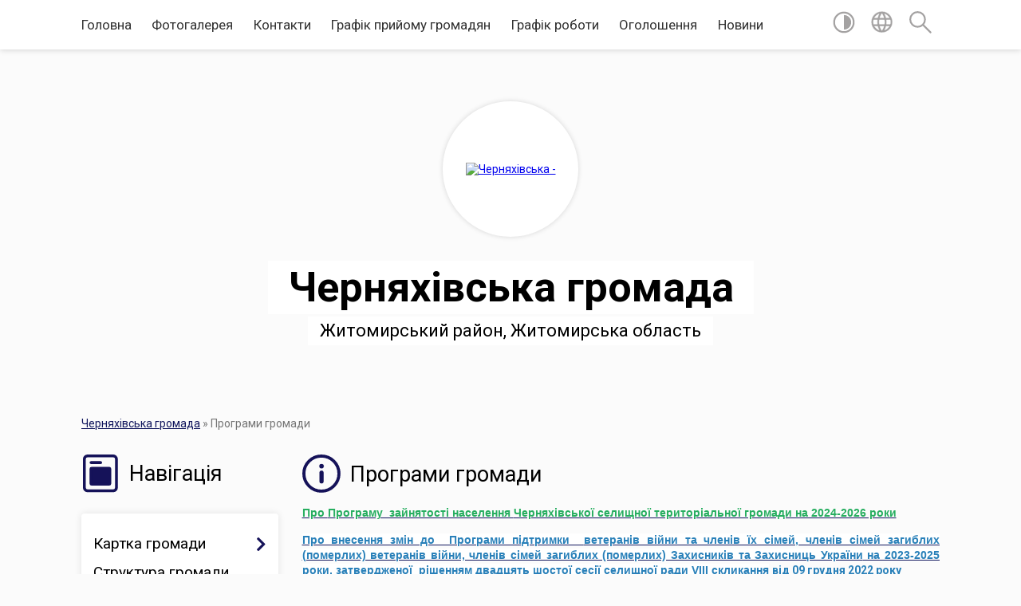

--- FILE ---
content_type: text/html; charset=UTF-8
request_url: https://chernyahivska-gromada.gov.ua/programi-gromadi-22-28-09-09-02-2021/
body_size: 23212
content:
<!DOCTYPE html>
<html lang="uk">
<head>
	<!--[if IE]><meta http-equiv="X-UA-Compatible" content="IE=edge"><![endif]-->
	<meta charset="utf-8">
	<meta name="viewport" content="width=device-width, initial-scale=1">
	<!--[if IE]><script>
		document.createElement('header');
		document.createElement('nav');
		document.createElement('main');
		document.createElement('section');
		document.createElement('article');
		document.createElement('aside');
		document.createElement('footer');
		document.createElement('figure');
		document.createElement('figcaption');
	</script><![endif]-->
	<title>Програми громади | Черняхівська громада Житомирський район, Житомирська область</title>
	<meta name="description" content="Про Програму  зайнятості населення Черняхівської селищної територіальної громади на 2024-2026 роки  Про внесення змін до  Програми підтримки  ветеранів війни та членів їх сімей, членів сімей загиблих (померлих) ветеран">
	<meta name="keywords" content="Програми, громади, |, Черняхівська, громада, Житомирський, район,, Житомирська, область">

	
		<meta property="og:image" content="https://rada.info/upload/users_files/04344156/gerb/герб.png">
					
		<link rel="apple-touch-icon" sizes="57x57" href="https://gromada.org.ua/apple-icon-57x57.png">
	<link rel="apple-touch-icon" sizes="60x60" href="https://gromada.org.ua/apple-icon-60x60.png">
	<link rel="apple-touch-icon" sizes="72x72" href="https://gromada.org.ua/apple-icon-72x72.png">
	<link rel="apple-touch-icon" sizes="76x76" href="https://gromada.org.ua/apple-icon-76x76.png">
	<link rel="apple-touch-icon" sizes="114x114" href="https://gromada.org.ua/apple-icon-114x114.png">
	<link rel="apple-touch-icon" sizes="120x120" href="https://gromada.org.ua/apple-icon-120x120.png">
	<link rel="apple-touch-icon" sizes="144x144" href="https://gromada.org.ua/apple-icon-144x144.png">
	<link rel="apple-touch-icon" sizes="152x152" href="https://gromada.org.ua/apple-icon-152x152.png">
	<link rel="apple-touch-icon" sizes="180x180" href="https://gromada.org.ua/apple-icon-180x180.png">
	<link rel="icon" type="image/png" sizes="192x192"  href="https://gromada.org.ua/android-icon-192x192.png">
	<link rel="icon" type="image/png" sizes="32x32" href="https://gromada.org.ua/favicon-32x32.png">
	<link rel="icon" type="image/png" sizes="96x96" href="https://gromada.org.ua/favicon-96x96.png">
	<link rel="icon" type="image/png" sizes="16x16" href="https://gromada.org.ua/favicon-16x16.png">
	<link rel="manifest" href="https://gromada.org.ua/manifest.json">
	<meta name="msapplication-TileColor" content="#ffffff">
	<meta name="msapplication-TileImage" content="https://gromada.org.ua/ms-icon-144x144.png">
	<meta name="theme-color" content="#ffffff">
	
	
		<meta name="robots" content="">
	
	<link href="https://fonts.googleapis.com/css?family=Merriweather:400i,700|Roboto:400,400i,700,700i&amp;subset=cyrillic-ext" rel="stylesheet">

    <link rel="preload" href="https://cdnjs.cloudflare.com/ajax/libs/font-awesome/5.9.0/css/all.min.css" as="style">
	<link rel="stylesheet" href="https://cdnjs.cloudflare.com/ajax/libs/font-awesome/5.9.0/css/all.min.css" integrity="sha512-q3eWabyZPc1XTCmF+8/LuE1ozpg5xxn7iO89yfSOd5/oKvyqLngoNGsx8jq92Y8eXJ/IRxQbEC+FGSYxtk2oiw==" crossorigin="anonymous" referrerpolicy="no-referrer" />
    
	<link rel="preload" href="//gromada.org.ua/themes/mac/css/styles_vip.css?v=2.32" as="style">
	<link rel="stylesheet" href="//gromada.org.ua/themes/mac/css/styles_vip.css?v=2.32">
	<link rel="stylesheet" href="//gromada.org.ua/themes/mac/css/103423/theme_vip.css?v=1768673657">
	
		<!--[if lt IE 9]>
	<script src="https://oss.maxcdn.com/html5shiv/3.7.2/html5shiv.min.js"></script>
	<script src="https://oss.maxcdn.com/respond/1.4.2/respond.min.js"></script>
	<![endif]-->
	<!--[if gte IE 9]>
	<style type="text/css">
		.gradient { filter: none; }
	</style>
	<![endif]-->

</head>
<body class="">

	<a href="#top_menu" class="skip-link link" aria-label="Перейти до головного меню (Alt+1)" accesskey="1">Перейти до головного меню (Alt+1)</a>
	<a href="#left_menu" class="skip-link link" aria-label="Перейти до бічного меню (Alt+2)" accesskey="2">Перейти до бічного меню (Alt+2)</a>
    <a href="#main_content" class="skip-link link" aria-label="Перейти до головного вмісту (Alt+3)" accesskey="3">Перейти до текстового вмісту (Alt+3)</a>




	
	<section class="top_nav">
		<div class="wrap">
			<div class="row">
				<div class="grid-80">
					<nav class="main_menu" id="top_menu">
						<ul>
														<li class="">
								<a href="https://chernyahivska-gromada.gov.ua/main/">Головна</a>
																							</li>
														<li class="">
								<a href="https://chernyahivska-gromada.gov.ua/photo/">Фотогалерея</a>
																							</li>
														<li class="">
								<a href="https://chernyahivska-gromada.gov.ua/feedback/">Контакти</a>
																							</li>
														<li class="">
								<a href="https://chernyahivska-gromada.gov.ua/grafik-prijomu-gromadyan-21-01-03-27-01-2021/">Графік прийому громадян</a>
																							</li>
														<li class="">
								<a href="https://chernyahivska-gromada.gov.ua/grafik-roboti-22-25-17-09-02-2021/">Графік роботи</a>
																							</li>
														<li class="">
								<a href="https://chernyahivska-gromada.gov.ua/ogoloshennya-21-01-18-27-01-2021/">Оголошення</a>
																							</li>
														<li class=" has-sub">
								<a href="https://chernyahivska-gromada.gov.ua/news/">Новини</a>
																<button onclick="return show_next_level(this);" aria-label="Показати підменю"></button>
																								<ul>
																		<li>
										<a href="https://chernyahivska-gromada.gov.ua/vitannya-08-53-34-17-08-2021/">Вітання</a>
																													</li>
																		<li>
										<a href="https://chernyahivska-gromada.gov.ua/deputatska-diyalnist-15-49-24-23-04-2021/">Депутатська діяльність</a>
																													</li>
																										</ul>
															</li>
													</ul>
					</nav>
					&nbsp;
					<button class="menu-button" id="open-button"><i class="fas fa-bars"></i> Меню сайту</button>
				</div>
				<div class="grid-20">
					<nav class="special_menu">
						<ul>
															<li class="alt_link"><a href="#" title="Версія для людей з вадами зору" onclick="return set_special('5b17572a13b5521475efefb8219aa64ab2404214');"><img class="svg ico" src="//gromada.org.ua/themes/mac/img/ico/contrast_ico.svg"></a></li>
								<li class="translate_link"><a href="#" class="show_translate" title="Відкрити перекладач"><img class="svg ico" src="//gromada.org.ua/themes/mac/img/ico/world_ico.svg"></a></li>
								<li><a href="#" class="show_search" title="Відкрити поле для пошуку"><img class="svg ico" src="//gromada.org.ua/themes/mac/img/ico/search_ico.svg"></a></li>
													</ul>
					</nav>
					<form action="https://chernyahivska-gromada.gov.ua/search/" class="search_form">
						<input type="text" name="q" value="" placeholder="Пошук..." aria-label="Введіть пошукову фразу" required>
						<button type="submit" name="search" value="y" aria-label="Здійснити пошук"><i class="fa fa-search"></i></button>
					</form>
					<div class="translate_block">
						<div id="google_translate_element"></div>
					</div>
				</div>
				<div class="clearfix"></div>
			</div>
		</div>
	</section>

	<header>
		<div class="wrap">
			<div class="logo">
				<a href="https://chernyahivska-gromada.gov.ua/" id="logo" class="form_2">
					<img src="https://rada.info/upload/users_files/04344156/gerb/герб.png" alt="Черняхівська - ">
				</a>
			</div>
			<div class="title">
				<div class="slogan_1">Черняхівська громада</div><br>
				<div class="slogan_2">Житомирський район, Житомирська область</div>
			</div>
		</div>
	</header>

	<div class="wrap">
				
		<section class="bread_crumbs">
		<div xmlns:v="http://rdf.data-vocabulary.org/#"><a href="/">Черняхівська громада</a> &raquo; <span aria-current="page">Програми громади</span> </div>
	</section>
	
	<section class="center_block">
		<div class="row">
			<div class="grid-25 fr">
				<aside>
				
									
					<div class="sidebar_title" id="left_menu">
						<img class="svg ico" src="//gromada.org.ua/themes/mac/img/ico/navigation_ico.svg"> Навігація
					</div>
					
					<nav class="sidebar_menu">
						<ul>
														<li class=" has-sub">
								<a href="javascript:;">Картка громади</a>
																<button onclick="return show_next_level(this);" aria-label="Показати підменю"></button>
																								<ul>
																		<li class="">
										<a href="https://chernyahivska-gromada.gov.ua/administrativnij-centr-20-32-47-27-01-2021/">Адміністративний центр</a>
																													</li>
																		<li class="">
										<a href="https://chernyahivska-gromada.gov.ua/starostinski-okrugi-20-33-06-27-01-2021/">Старостинські округи</a>
																													</li>
																		<li class="">
										<a href="https://chernyahivska-gromada.gov.ua/pasport-gromadi-16-42-03-03-02-2021/">Паспорт громади</a>
																													</li>
																		<li class="">
										<a href="https://chernyahivska-gromada.gov.ua/istorichna-dovidka-10-25-59-29-01-2021/">Історична довідка</a>
																													</li>
																		<li class="">
										<a href="https://chernyahivska-gromada.gov.ua/perelik-toponimiv-gromadi-12-23-24-31-10-2024/">Перелік топонімів громади</a>
																													</li>
																		<li class=" has-sub">
										<a href="https://chernyahivska-gromada.gov.ua/istoriya-gromadi-10-43-14-23-10-2024/">ІСТОРІЯ ГРОМАДИ</a>
																				<button onclick="return show_next_level(this);" aria-label="Показати підменю"></button>
																														<ul>
																						<li><a href="https://chernyahivska-gromada.gov.ua/golodomor-na-chernyahivschini-10-45-12-23-10-2024/">Голодомор на Черняхівщині</a></li>
																						<li><a href="https://chernyahivska-gromada.gov.ua/nemirichi-10-48-12-23-10-2024/">Немиричі</a></li>
																																</ul>
																			</li>
																										</ul>
															</li>
														<li class="">
								<a href="https://chernyahivska-gromada.gov.ua/structure/">Структура громади</a>
																							</li>
														<li class=" has-sub">
								<a href="javascript:;">Депутати ради</a>
																<button onclick="return show_next_level(this);" aria-label="Показати підменю"></button>
																								<ul>
																		<li class="">
										<a href="https://chernyahivska-gromada.gov.ua/vosme-sklikannya-20-36-10-27-01-2021/">Восьме скликання</a>
																													</li>
																		<li class=" has-sub">
										<a href="https://chernyahivska-gromada.gov.ua/videozapisi-zasidan-postijnih-komisij-selischnoi-radi-15-44-19-19-09-2024/">Відеозаписи засідань постійних комісій селищної ради</a>
																				<button onclick="return show_next_level(this);" aria-label="Показати підменю"></button>
																														<ul>
																						<li><a href="https://chernyahivska-gromada.gov.ua/postijna-komisiya-z-pitan-finansiv-bjudzhetu-planuvannya-socialnoekonomichnogo-rozvitku-gumanitarnih-pitan-komunalnoi-vlasnosti-zhitlovokomu-15-45-45-19-09-2024/">Постійна комісія з питань фінансів, бюджету, планування, соціально-економічного розвитку, гуманітарних питань, комунальної власності, житлово-комунального господарства, енергозбереження, транспорту, інвестицій та міжнародного співробітництва</a></li>
																						<li><a href="https://chernyahivska-gromada.gov.ua/postijna-komisiya-z-pitan-zemelnih-vidnosin-prirodokoristuvannya-planuvannya-teritorii-budivnictva-arhitekturi-ohoroni-pamyatok-istorichnogo-15-46-19-19-09-2024/">Постійна комісія з питань земельних відносин, природокористування, планування території, будівництва, архітектури, охорони памяток, історичного середовища та благоустрою</a></li>
																						<li><a href="https://chernyahivska-gromada.gov.ua/postijna-komisiya-z-pitan-prav-ljudini-zakonnosti-deputatskoi-diyalnosti-etiki-ta-reglamentu-15-46-59-19-09-2024/">Постійна комісія з питань прав людини, законності, депутатської діяльності, етики та регламенту</a></li>
																																</ul>
																			</li>
																		<li class=" has-sub">
										<a href="https://chernyahivska-gromada.gov.ua/postijni-komisii-radi-10-39-03-23-03-2021/">Постійні комісії ради</a>
																				<button onclick="return show_next_level(this);" aria-label="Показати підменю"></button>
																														<ul>
																						<li><a href="https://chernyahivska-gromada.gov.ua/protokoli-postijnih-komisij-15-40-23-02-06-2021/">Протоколи постійної комісії селищної  ради  з питань  фінансів, бюджету, планування, соц.-економічного розвитку, гуманітарних питань, комун. власності, житлово-комунального господарства, енергозбереження, транспорту, інвестицій та міжнар. співробіт.</a></li>
																						<li><a href="https://chernyahivska-gromada.gov.ua/protokoli-zasidannya-postijnoi-komisii-selischnoi-radi-z-pitan-zemelnih-vidnosin-prirodokoristuvannya-planuvannya-teritorii-budivnictva-arhi-09-13-24-/">Протоколи засідань постійної комісії селищної ради з питань земельних відносин, природокористування, планування території, будівництва, архітектури, охорони пам’яток, історичного середовища та благоустрою</a></li>
																						<li><a href="https://chernyahivska-gromada.gov.ua/protokoli-zasidan-postijnoi-komisii-selischnoi-radi-z-pitan-prav-ljudini-zakonnosti-deputatskoi-diyalnosti-etiki-ta-reglamentu-15-15-39-06-07-2021/">Протоколи засідань постійної комісії селищної ради з питань прав людини, законності, депутатської діяльності, етики та регламенту</a></li>
																																</ul>
																			</li>
																										</ul>
															</li>
														<li class=" has-sub">
								<a href="javascript:;">Структура апарату ради</a>
																<button onclick="return show_next_level(this);" aria-label="Показати підменю"></button>
																								<ul>
																		<li class=" has-sub">
										<a href="javascript:;">Керівництво</a>
																				<button onclick="return show_next_level(this);" aria-label="Показати підменю"></button>
																														<ul>
																						<li><a href="https://chernyahivska-gromada.gov.ua/golova-21-45-40-27-01-2021/">Селищний голова</a></li>
																						<li><a href="https://chernyahivska-gromada.gov.ua/zastupnik-21-48-21-27-01-2021/">Заступник селищного голови з питань діяльності виконавчих органів ради</a></li>
																						<li><a href="https://chernyahivska-gromada.gov.ua/sekretar-radi-21-48-41-27-01-2021/">Секретар ради</a></li>
																						<li><a href="https://chernyahivska-gromada.gov.ua/kerujuchij-spravami-vikonavchogo-komitetu-21-49-02-27-01-2021/">Керуючий справами виконавчого комітету</a></li>
																						<li><a href="https://chernyahivska-gromada.gov.ua/starosti-16-47-57-23-03-2021/">Старости</a></li>
																																</ul>
																			</li>
																		<li class=" has-sub">
										<a href="javascript:;">Структурні підрозділи апарату</a>
																				<button onclick="return show_next_level(this);" aria-label="Показати підменю"></button>
																														<ul>
																						<li><a href="https://chernyahivska-gromada.gov.ua/zagalnij-viddil-20-39-15-27-01-2021/">Загальний відділ</a></li>
																						<li><a href="https://chernyahivska-gromada.gov.ua/juridichnij-viddil-20-39-51-27-01-2021/">Юридичний відділ</a></li>
																						<li><a href="https://chernyahivska-gromada.gov.ua/viddil-buhgalterskogo-obliku-ta-zvitnosti-20-40-13-27-01-2021/">Відділ бухгалтерського обліку та звітності</a></li>
																						<li><a href="https://chernyahivska-gromada.gov.ua/viddil-zemelnih-resursiv-ta-ekologii-20-40-47-27-01-2021/">Відділ земельних ресурсів та екології</a></li>
																						<li><a href="https://chernyahivska-gromada.gov.ua/viddil-derzhavnoi-reestracii-20-41-09-27-01-2021/">Відділ державної реєстрації (нерухомого майна)</a></li>
																						<li><a href="https://chernyahivska-gromada.gov.ua/viddil-ekonomichnogo-rozvitku-ta-investicij-20-41-35-27-01-2021/">Відділ економічного розвитку та інвестицій</a></li>
																						<li><a href="https://chernyahivska-gromada.gov.ua/viddil-gospodarskogo-zabezpechennya-20-41-56-27-01-2021/">Відділ господарського забезпечення</a></li>
																						<li><a href="https://chernyahivska-gromada.gov.ua/viddil-zhitlovokomunalnogo-gospodarstva-infrastrukturi-ta-blagoustroju-20-44-31-27-01-2021/">Відділ житлово-комунального господарства, інфраструктури та благоустрою</a></li>
																						<li><a href="https://chernyahivska-gromada.gov.ua/viddil-civilnogo-zahistu-naselennya-mobilizacijnoi-ta-oboronnoi-roboti-11-08-44-31-10-2022/">Відділ цивільного захисту населення, мобілізаційної та оборонної роботи</a></li>
																																</ul>
																			</li>
																										</ul>
															</li>
														<li class=" has-sub">
								<a href="javascript:;">Виконавчі органи ради</a>
																<button onclick="return show_next_level(this);" aria-label="Показати підменю"></button>
																								<ul>
																		<li class="">
										<a href="https://chernyahivska-gromada.gov.ua/viddil-finansiv-20-43-45-27-01-2021/">Відділ фінансів</a>
																													</li>
																		<li class=" has-sub">
										<a href="https://chernyahivska-gromada.gov.ua/viddil-mistobuduvannya-ta-arhitekturi-20-44-04-27-01-2021/">Відділ містобудування та архітектури</a>
																				<button onclick="return show_next_level(this);" aria-label="Показати підменю"></button>
																														<ul>
																						<li><a href="https://chernyahivska-gromada.gov.ua/mistobudivna-dokumentaciya-12-27-10-20-01-2025/">Містобудівна документація</a></li>
																						<li><a href="https://chernyahivska-gromada.gov.ua/administrativni-poslugi-12-27-54-20-01-2025/">Адміністративні послуги</a></li>
																						<li><a href="https://chernyahivska-gromada.gov.ua/gromadski-obgovorennya-08-26-03-22-01-2025/">Громадські обговорення проектів містобудівної документації</a></li>
																						<li><a href="https://chernyahivska-gromada.gov.ua/reestri-vidanih-dokumentiv-08-34-39-22-01-2025/">Реєстри виданих документів</a></li>
																						<li><a href="https://chernyahivska-gromada.gov.ua/bezbarernist-u-gromadi-15-26-31-08-10-2021/">Моніторинг безбар`єрності об`єктів соціальної інфраструктури у громаді</a></li>
																						<li><a href="https://chernyahivska-gromada.gov.ua/kompleksnij-plan-prostorovogo-rozvitku-teritorii-chernyahivskoi-selischnoi-teritorialnoi-gromadi-17-00-02-01-12-2022/">Комплексний план просторового розвитку території Черняхівської селищної територіальної громади</a></li>
																																</ul>
																			</li>
																		<li class=" has-sub">
										<a href="https://chernyahivska-gromada.gov.ua/viddil-socialnogo-zahistu-20-45-48-27-01-2021/">Відділ соціального захисту</a>
																				<button onclick="return show_next_level(this);" aria-label="Показати підменю"></button>
																														<ul>
																						<li><a href="https://chernyahivska-gromada.gov.ua/bezbarernist-12-51-41-26-08-2025/">Безбар'єрність</a></li>
																						<li><a href="https://chernyahivska-gromada.gov.ua/bjudzhetni-zapiti-na-20222024-roki-14-24-32-03-01-2023/">Бюджетні запити на 2022-2024 роки</a></li>
																																</ul>
																			</li>
																		<li class=" has-sub">
										<a href="https://chernyahivska-gromada.gov.ua/viddil-osviti-molodi-ta-sportu-20-46-10-27-01-2021/">Відділ освіти, молоді та спорту</a>
																				<button onclick="return show_next_level(this);" aria-label="Показати підменю"></button>
																														<ul>
																						<li><a href="https://chernyahivska-gromada.gov.ua/zakladi-zagalnoi-serednoi-osviti-09-35-11-29-01-2021/">Заклади загальної середньої освіти</a></li>
																						<li><a href="https://chernyahivska-gromada.gov.ua/zakladi-doshkilnoi-osviti-09-35-39-29-01-2021/">Заклади дошкільної освіти</a></li>
																						<li><a href="https://chernyahivska-gromada.gov.ua/zakladi-pozashkilnoi-osviti-09-36-05-29-01-2021/">Заклади позашкільної освіти</a></li>
																						<li><a href="https://chernyahivska-gromada.gov.ua/inkljuzivno-–-resursnij-centr-13-39-42-12-02-2021/">Інклюзивно – ресурсний центр</a></li>
																						<li><a href="https://chernyahivska-gromada.gov.ua/kadrova-robota-14-29-54-23-07-2021/">Кадрова робота</a></li>
																						<li><a href="https://chernyahivska-gromada.gov.ua/molodizhna-rada-11-21-55-21-10-2024/">Молодіжна рада</a></li>
																																</ul>
																			</li>
																		<li class=" has-sub">
										<a href="https://chernyahivska-gromada.gov.ua/viddil-kulturi-ta-turizmu-20-48-26-27-01-2021/">Відділ культури та туризму</a>
																				<button onclick="return show_next_level(this);" aria-label="Показати підменю"></button>
																														<ul>
																						<li><a href="https://chernyahivska-gromada.gov.ua/budinki-kulturi-i-klubi-13-40-54-12-02-2021/">Будинки культури і клуби</a></li>
																						<li><a href="https://chernyahivska-gromada.gov.ua/biblioteki-13-41-27-12-02-2021/">Бібліотеки</a></li>
																						<li><a href="https://chernyahivska-gromada.gov.ua/kraeznavchij-muzej-13-42-01-12-02-2021/">Краєзнавчий музей</a></li>
																						<li><a href="https://chernyahivska-gromada.gov.ua/muzichna-shkola-13-42-27-12-02-2021/">Музична школа</a></li>
																						<li><a href="https://chernyahivska-gromada.gov.ua/zviti-10-07-59-07-03-2024/">Звіти</a></li>
																																</ul>
																			</li>
																		<li class=" has-sub">
										<a href="https://chernyahivska-gromada.gov.ua/sluzhba-u-spravah-ditej-20-48-58-27-01-2021/">Служба у справах дітей</a>
																				<button onclick="return show_next_level(this);" aria-label="Показати підменю"></button>
																														<ul>
																						<li><a href="https://chernyahivska-gromada.gov.ua/informaciya-pro-robotu-sluzhbi-u-spravah-ditej-16-28-33-12-05-2021/">Інформація про роботу служби у справах дітей</a></li>
																																</ul>
																			</li>
																		<li class="">
										<a href="https://chernyahivska-gromada.gov.ua/viddil-cifrovizacii-ta-cifrovogo-rozvitku-15-16-11-18-03-2025/">Відділ цифрового розвитку та цифровізації</a>
																													</li>
																										</ul>
															</li>
														<li class=" has-sub">
								<a href="https://chernyahivska-gromada.gov.ua/vikonavchij-komitet-radi-20-49-24-27-01-2021/">Виконавчий комітет ради</a>
																<button onclick="return show_next_level(this);" aria-label="Показати підменю"></button>
																								<ul>
																		<li class="">
										<a href="https://chernyahivska-gromada.gov.ua/personalnij-sklad-vikonavchogo-komitetu-20-50-06-27-01-2021/">Персональний склад виконавчого комітету</a>
																													</li>
																		<li class="">
										<a href="https://chernyahivska-gromada.gov.ua/administrativna-komisiya-20-50-28-27-01-2021/">Адміністративна комісія</a>
																													</li>
																		<li class="">
										<a href="https://chernyahivska-gromada.gov.ua/reglament-vikonavchogo-komitetu-14-05-14-12-02-2021/">Регламент виконавчого комітету</a>
																													</li>
																		<li class="">
										<a href="https://chernyahivska-gromada.gov.ua/proekti-rishen-16-57-54-03-02-2021/">Проєкти рішень</a>
																													</li>
																		<li class=" has-sub">
										<a href="https://chernyahivska-gromada.gov.ua/rishennya-16-58-15-03-02-2021/">Рішення</a>
																				<button onclick="return show_next_level(this);" aria-label="Показати підменю"></button>
																														<ul>
																						<li><a href="https://chernyahivska-gromada.gov.ua/2020-rik-08-27-54-06-05-2021/">2020 рік</a></li>
																						<li><a href="https://chernyahivska-gromada.gov.ua/2021-rik-08-39-47-06-05-2021/">2021 рік</a></li>
																						<li><a href="https://chernyahivska-gromada.gov.ua/2023-rik-16-00-04-10-01-2023/">2023 рік</a></li>
																						<li><a href="https://chernyahivska-gromada.gov.ua/2025-rik-13-08-16-09-02-2025/">2025 рік</a></li>
																						<li><a href="https://chernyahivska-gromada.gov.ua/2022-rik-12-23-44-08-02-2022/">2022 рік</a></li>
																						<li><a href="https://chernyahivska-gromada.gov.ua/2024-rik-14-28-03-01-01-2024/">2024 рік</a></li>
																																</ul>
																			</li>
																										</ul>
															</li>
														<li class=" has-sub">
								<a href="javascript:;">Комунальні установи та підприємства</a>
																<button onclick="return show_next_level(this);" aria-label="Показати підменю"></button>
																								<ul>
																		<li class="">
										<a href="https://chernyahivska-gromada.gov.ua/centr-pervinnoi-medikosanitarnoi-dopomogi-20-51-59-27-01-2021/">КНП "Центр первинної медико-санітарної допомоги"</a>
																													</li>
																		<li class="">
										<a href="https://chernyahivska-gromada.gov.ua/teritorialne-medichne-ob’ednannya-20-52-15-27-01-2021/">КНП "Черняхівське територіальне медичне об’єднання"</a>
																													</li>
																		<li class="">
										<a href="https://chernyahivska-gromada.gov.ua/trudovij-arhiv-20-53-19-27-01-2021/">КУ "Трудовий архів"</a>
																													</li>
																		<li class="">
										<a href="https://chernyahivska-gromada.gov.ua/kp-stomatologichnij-centr-09-36-13-07-05-2021/">КП "Стоматологічний центр"</a>
																													</li>
																		<li class="">
										<a href="https://chernyahivska-gromada.gov.ua/kp-golovinodobrobut-08-47-36-21-05-2021/">КП "Головине-Добробут"</a>
																													</li>
																		<li class="">
										<a href="https://chernyahivska-gromada.gov.ua/kp-chernyahivdobrobut-12-29-45-05-07-2021/">КП "Черняхів-Добробут"</a>
																													</li>
																		<li class=" has-sub">
										<a href="https://chernyahivska-gromada.gov.ua/centr-socialnih-sluzhb-12-24-17-30-06-2021/">КУ "Центр соціальних служб"</a>
																				<button onclick="return show_next_level(this);" aria-label="Показати підменю"></button>
																														<ul>
																						<li><a href="https://chernyahivska-gromada.gov.ua/protidiya-domashnomu-nasilstvu-15-58-07-26-01-2023/">Протидія насильству</a></li>
																																</ul>
																			</li>
																		<li class=" has-sub">
										<a href="https://chernyahivska-gromada.gov.ua/teritorialnij-centr-socialnogo-obslugovuvannya-nadannya-socialnih-poslug-12-25-14-30-06-2021/">КУ "Територіальний центр соціального обслуговування (надання соціальних послуг)"</a>
																				<button onclick="return show_next_level(this);" aria-label="Показати підменю"></button>
																														<ul>
																						<li><a href="https://chernyahivska-gromada.gov.ua/strukturnij-pidrozdil-veteranskij-prostir-veteran-hub-11-19-44-02-02-2024/">Структурний підрозділ "Ветеранський простір" Veteran Hub</a></li>
																																</ul>
																			</li>
																										</ul>
															</li>
														<li class=" has-sub">
								<a href="javascript:;">Рішення ради</a>
																<button onclick="return show_next_level(this);" aria-label="Показати підменю"></button>
																								<ul>
																		<li class="">
										<a href="https://chernyahivska-gromada.gov.ua/proekti-rishen-16-55-56-03-02-2021/">Проєкти рішень</a>
																													</li>
																		<li class=" has-sub">
										<a href="https://chernyahivska-gromada.gov.ua/rishennya-16-56-44-03-02-2021/">Рішення</a>
																				<button onclick="return show_next_level(this);" aria-label="Показати підменю"></button>
																														<ul>
																						<li><a href="https://chernyahivska-gromada.gov.ua/2020-12-sesii-8-sklikannya-14-23-04-12-02-2021/">2020 (1-3 сесії 8 скликання)</a></li>
																						<li><a href="https://chernyahivska-gromada.gov.ua/2025-rik-10-50-55-17-01-2025/">2025 рік</a></li>
																						<li><a href="https://chernyahivska-gromada.gov.ua/2024-14-35-12-08-01-2024/">2024 рік</a></li>
																						<li><a href="https://chernyahivska-gromada.gov.ua/2022-rik-09-21-29-14-02-2022/">2022 рік</a></li>
																						<li><a href="https://chernyahivska-gromada.gov.ua/2021-rik-18-05-28-08-03-2021/">2021 рік</a></li>
																						<li><a href="https://chernyahivska-gromada.gov.ua/2023-rik-12-58-57-13-01-2023/">2023 рік</a></li>
																						<li><a href="https://chernyahivska-gromada.gov.ua/2026-rik-15-18-08-12-01-2026/">2026 рік</a></li>
																																</ul>
																			</li>
																		<li class="">
										<a href="https://chernyahivska-gromada.gov.ua/videozapisi-plenarnih-zasidan-selischnoi-radi-15-42-25-19-09-2024/">ВІДЕОЗАПИСИ ПЛЕНАРНИХ ЗАСІДАНЬ СЕЛИЩНОЇ РАДИ</a>
																													</li>
																										</ul>
															</li>
														<li class=" has-sub">
								<a href="https://chernyahivska-gromada.gov.ua/rozporyadzhennya-selischnogo-golovi-22-22-15-09-02-2021/">Розпорядження селищного голови</a>
																<button onclick="return show_next_level(this);" aria-label="Показати підменю"></button>
																								<ul>
																		<li class="">
										<a href="https://chernyahivska-gromada.gov.ua/2024-rik-14-34-36-02-01-2024/">2024 рік</a>
																													</li>
																		<li class="">
										<a href="https://chernyahivska-gromada.gov.ua/2025-rik-17-10-47-08-01-2025/">2025 рік</a>
																													</li>
																		<li class="">
										<a href="https://chernyahivska-gromada.gov.ua/2022-rik-10-37-33-10-01-2022/">2022 рік</a>
																													</li>
																		<li class="">
										<a href="https://chernyahivska-gromada.gov.ua/2021-rik-11-34-48-05-07-2021/">2021 рік</a>
																													</li>
																		<li class="">
										<a href="https://chernyahivska-gromada.gov.ua/2023-rik-09-14-32-03-01-2023/">2023 рік</a>
																													</li>
																		<li class="">
										<a href="https://chernyahivska-gromada.gov.ua/2026-rik-10-02-29-06-01-2026/">2026 рік</a>
																													</li>
																										</ul>
															</li>
														<li class="">
								<a href="https://chernyahivska-gromada.gov.ua/statut-gromadi-22-26-00-09-02-2021/">Статут громади</a>
																							</li>
														<li class="">
								<a href="https://chernyahivska-gromada.gov.ua/bjudzhet-gromadi-22-26-32-09-02-2021/">Бюджет громади</a>
																							</li>
														<li class="active has-sub">
								<a href="https://chernyahivska-gromada.gov.ua/programi-gromadi-22-28-09-09-02-2021/">Програми громади</a>
																<button onclick="return show_next_level(this);" aria-label="Показати підменю"></button>
																								<ul>
																		<li class="">
										<a href="https://chernyahivska-gromada.gov.ua/proekti-kompleksnih-program-15-01-29-14-11-2024/">ПРОЄКТИ КОМПЛЕКСНИХ ПРОГРАМ</a>
																													</li>
																		<li class="">
										<a href="https://chernyahivska-gromada.gov.ua/poryadok-rozroblennya-vikonannya-monitoringu-miscevih-program-ta-zvitnosti-pro-ih-vikonannya-09-20-22-24-05-2024/">ПОРЯДОК РОЗРОБЛЕННЯ, ВИКОНАННЯ, МОНІТОРИНГУ МІСЦЕВИХ ПРОГРАМ ТА ЗВІТНОСТІ ПРО ЇХ ВИКОНАННЯ</a>
																													</li>
																		<li class="">
										<a href="https://chernyahivska-gromada.gov.ua/perelik-dijuchih-cilovih-program-gromadi-09-50-41-24-05-2024/">ПЕРЕЛІК ДІЮЧИХ ЦІЛЬОВИХ ПРОГРАМ ГРОМАДИ</a>
																													</li>
																										</ul>
															</li>
														<li class=" has-sub">
								<a href="https://chernyahivska-gromada.gov.ua/regulyatorna-diyalnist-22-28-59-09-02-2021/">Регуляторна діяльність</a>
																<button onclick="return show_next_level(this);" aria-label="Показати підменю"></button>
																								<ul>
																		<li class="">
										<a href="https://chernyahivska-gromada.gov.ua/proekti-rishen-08-20-31-26-04-2021/">ПРОЄКТИ РІШЕНЬ</a>
																													</li>
																		<li class="">
										<a href="https://chernyahivska-gromada.gov.ua/zviti-11-52-15-29-11-2024/">ЗВІТИ</a>
																													</li>
																										</ul>
															</li>
														<li class="">
								<a href="https://chernyahivska-gromada.gov.ua/dostup-do-publichnoi-informacii-21-01-44-27-01-2021/">Доступ до публічної інформації</a>
																							</li>
														<li class=" has-sub">
								<a href="https://chernyahivska-gromada.gov.ua/vidkriti-dani-22-30-05-09-02-2021/">Відкриті дані</a>
																<button onclick="return show_next_level(this);" aria-label="Показати підменю"></button>
																								<ul>
																		<li class="">
										<a href="https://chernyahivska-gromada.gov.ua/miscevi-podatki-ta-zbori-12-53-59-01-10-2021/">Місцеві податки та збори</a>
																													</li>
																		<li class="">
										<a href="https://chernyahivska-gromada.gov.ua/zhitlovokomunalni-pitannya-11-05-59-12-01-2024/">Житлово-комунальні питання, благоустрій</a>
																													</li>
																		<li class="">
										<a href="https://chernyahivska-gromada.gov.ua/zemelni-pitannya-ta-ekologiya-11-07-08-12-01-2024/">Земельні питання та екологія</a>
																													</li>
																										</ul>
															</li>
														<li class=" has-sub">
								<a href="https://chernyahivska-gromada.gov.ua/kadrova-robota-21-01-57-27-01-2021/">Кадрова робота</a>
																<button onclick="return show_next_level(this);" aria-label="Показати підменю"></button>
																								<ul>
																		<li class="">
										<a href="https://chernyahivska-gromada.gov.ua/vakansii-14-02-13-12-02-2021/">Вакансії</a>
																													</li>
																		<li class="">
										<a href="https://chernyahivska-gromada.gov.ua/konkursi-14-02-39-12-02-2021/">Конкурси</a>
																													</li>
																		<li class="">
										<a href="https://chernyahivska-gromada.gov.ua/kadrovij-rezerv-14-03-17-12-02-2021/">Кадровий резерв</a>
																													</li>
																		<li class="">
										<a href="https://chernyahivska-gromada.gov.ua/zapobigannya-korupcii-14-03-44-12-02-2021/">Запобігання корупції</a>
																													</li>
																										</ul>
															</li>
														<li class="">
								<a href="https://chernyahivska-gromada.gov.ua/ochischennya-vladi-22-31-14-09-02-2021/">Очищення влади</a>
																							</li>
														<li class=" has-sub">
								<a href="https://chernyahivska-gromada.gov.ua/pravila-blagoustroju-20-45-16-27-01-2021/">Благоустрій</a>
																<button onclick="return show_next_level(this);" aria-label="Показати підменю"></button>
																								<ul>
																		<li class="">
										<a href="https://chernyahivska-gromada.gov.ua/pravila-blagoustroju-naselenih-punktiv-chernyahivskoi-selischnoi-teritorialnoi-gromadi-15-14-43-04-09-2024/">Правила благоустрою населених пунктів Черняхівської селищної територіальної громади</a>
																													</li>
																		<li class="">
										<a href="https://chernyahivska-gromada.gov.ua/programi-gromadi-u-sferi-blagoustroju-15-28-39-04-09-2024/">Програми громади у сфері благоустрою</a>
																													</li>
																		<li class="">
										<a href="https://chernyahivska-gromada.gov.ua/konkursivakansii-u-sferi-blagoustroju-15-29-37-04-09-2024/">Конкурси/вакансії у сфері благоустрою</a>
																													</li>
																										</ul>
															</li>
														<li class=" has-sub">
								<a href="https://chernyahivska-gromada.gov.ua/reglament-radi-13-37-23-12-02-2021/">Регламент ради</a>
																<button onclick="return show_next_level(this);" aria-label="Показати підменю"></button>
																								<ul>
																		<li class="">
										<a href="https://chernyahivska-gromada.gov.ua/reglament-radi-vosme-sklikannya-17-14-22-08-03-2021/">РЕГЛАМЕНТ РАДИ (восьме скликання)</a>
																													</li>
																										</ul>
															</li>
														<li class=" has-sub">
								<a href="https://chernyahivska-gromada.gov.ua/povidomna-reestraciya-kolektivnih-dogovoriv-08-14-29-12-08-2021/">Повідомна реєстрація колективних договорів</a>
																<button onclick="return show_next_level(this);" aria-label="Показати підменю"></button>
																								<ul>
																		<li class="">
										<a href="https://chernyahivska-gromada.gov.ua/reestr-kolektivnih-dogovoriv-zmin-i-dopovnen-do-nih-08-15-00-12-08-2021/">Реєстр колективних договорів, змін і доповнень до них</a>
																													</li>
																		<li class="">
										<a href="https://chernyahivska-gromada.gov.ua/teksti-kolektivnih-dogovoriv-08-15-31-12-08-2021/">Тексти колективних договорів</a>
																													</li>
																										</ul>
															</li>
														<li class=" has-sub">
								<a href="https://chernyahivska-gromada.gov.ua/zviti-deputativ-08-24-41-21-01-2022/">Звіти</a>
																<button onclick="return show_next_level(this);" aria-label="Показати підменю"></button>
																								<ul>
																		<li class="">
										<a href="https://chernyahivska-gromada.gov.ua/zhitomirska-oblasna-rada-08-27-39-21-01-2022/">Житомирська обласна рада</a>
																													</li>
																		<li class=" has-sub">
										<a href="https://chernyahivska-gromada.gov.ua/chernyahivska-selischna-rada-14-25-25-23-02-2023/">Черняхівська селищна рада</a>
																				<button onclick="return show_next_level(this);" aria-label="Показати підменю"></button>
																														<ul>
																						<li><a href="https://chernyahivska-gromada.gov.ua/starosti-14-25-43-23-02-2023/">Старости</a></li>
																						<li><a href="https://chernyahivska-gromada.gov.ua/chernyahivskij-selischnij-golova-15-29-01-08-08-2023/">Черняхівський селищний голова</a></li>
																																</ul>
																			</li>
																										</ul>
															</li>
														<li class=" has-sub">
								<a href="https://chernyahivska-gromada.gov.ua/dlya-biznesu-10-57-55-07-05-2021/">Для бізнесу</a>
																<button onclick="return show_next_level(this);" aria-label="Показати підменю"></button>
																								<ul>
																		<li class="">
										<a href="https://chernyahivska-gromada.gov.ua/borzhniki-pered-bjudzhetom-16-36-34-28-05-2021/">Боржники перед бюджетом</a>
																													</li>
																		<li class="">
										<a href="https://chernyahivska-gromada.gov.ua/pidpriemnictvo-12-51-40-17-05-2021/">Підприємництво</a>
																													</li>
																		<li class="">
										<a href="https://chernyahivska-gromada.gov.ua/apk-12-52-08-17-05-2021/">АПК</a>
																													</li>
																		<li class="">
										<a href="https://chernyahivska-gromada.gov.ua/rahunki-15-03-56-21-01-2022/">Рахунки</a>
																													</li>
																										</ul>
															</li>
														<li class="">
								<a href="https://chernyahivska-gromada.gov.ua/diyalnist-dilnichnih-oficeriv-policii-17-11-16-15-02-2024/">Діяльність дільничних офіцерів поліції</a>
																							</li>
														<li class="">
								<a href="https://chernyahivska-gromada.gov.ua/aktualna-informaciya-dlya-vpo-10-35-52-18-02-2025/">Актуальна інформація для ВПО</a>
																							</li>
														<li class="">
								<a href="https://chernyahivska-gromada.gov.ua/miscevi-iniciativi-ta-gromadski-sluhannya-09-47-22-19-08-2024/">Місцеві ініціативи та громадські слухання</a>
																							</li>
														<li class="">
								<a href="https://chernyahivska-gromada.gov.ua/chernyahivska-selischna-teritorialna-viborcha-komisiya-zhitomirskogo-rajonu-zhitomirskoi-oblasti-14-21-16-09-12-2022/">Черняхівська селищна ТВК</a>
																							</li>
														<li class="">
								<a href="https://chernyahivska-gromada.gov.ua/protidiya-domashnomu-nasilstvu-torgivli-ljudmi-ta-zabezpechennya-gendernoi-rivnosti-11-10-28-11-08-2025/">Протидія домашньому насильству, торгівлі людьми та забезпечення гендерної рівності</a>
																							</li>
														<li class=" has-sub">
								<a href="https://chernyahivska-gromada.gov.ua/cnap-10-23-54-17-02-2021/">ЦНАП</a>
																<button onclick="return show_next_level(this);" aria-label="Показати підменю"></button>
																								<ul>
																		<li class=" has-sub">
										<a href="https://chernyahivska-gromada.gov.ua/perelik-administrativnih-poslug-10-43-38-18-05-2021/">Перелік адміністративних послуг</a>
																				<button onclick="return show_next_level(this);" aria-label="Показати підменю"></button>
																														<ul>
																						<li><a href="https://chernyahivska-gromada.gov.ua/informacijn0tehnologichni-kartki-09-54-55-18-01-2023/">Інформаційно-технологічні картки</a></li>
																																</ul>
																			</li>
																		<li class="">
										<a href="https://chernyahivska-gromada.gov.ua/grafik-roboti-10-51-10-18-05-2021/">Графік роботи</a>
																													</li>
																		<li class="">
										<a href="https://chernyahivska-gromada.gov.ua/platforma-centriv-diya-09-09-40-22-10-2021/">Платформа Центрів Дія</a>
																													</li>
																										</ul>
															</li>
														<li class="">
								<a href="https://chernyahivska-gromada.gov.ua/informaciya-dlya-gromadyan-ukraini-yaki-prozhivajut-na-timchasovo-okupovanih-teritoriyah-15-22-26-21-02-2023/">Інформація для громадян України, які проживають на тимчасово окупованих територіях та ВПО</a>
																							</li>
														<li class="">
								<a href="https://chernyahivska-gromada.gov.ua/kniga-pamyati-nashi-geroi-16-27-34-21-06-2022/">Книга пам`яті. Наші Герої</a>
																							</li>
														<li class=" has-sub">
								<a href="https://chernyahivska-gromada.gov.ua/komisiya-teb-i-ns-10-19-41-29-10-2021/">Цивільний захист</a>
																<button onclick="return show_next_level(this);" aria-label="Показати підменю"></button>
																								<ul>
																		<li class="">
										<a href="https://chernyahivska-gromada.gov.ua/broshura-u-razi-nadzvichajnoi-situacii-abo-vijni-11-45-16-11-07-2022/">Брошура "У разі надзвичайної ситуації або війни"</a>
																													</li>
																		<li class="">
										<a href="https://chernyahivska-gromada.gov.ua/varto-znati-kozhnomu-11-55-26-11-07-2022/">Варто знати кожному</a>
																													</li>
																		<li class="">
										<a href="https://chernyahivska-gromada.gov.ua/yak-diyati-pri-obstrilah-zhitlovih-budinkiv-pravila-poryatunku-12-38-33-01-08-2022/">Як діяти при обстрілах житлових будинків? Правила порятунку</a>
																													</li>
																		<li class="">
										<a href="https://chernyahivska-gromada.gov.ua/metodichni-rekomendacii-12-58-42-01-08-2022/">Примірний алгоритм дій населення за сигналами оповіщення цивільного захисту “Увага всім”, “Повітряна тривога”</a>
																													</li>
																		<li class="">
										<a href="https://chernyahivska-gromada.gov.ua/komisiya-teb-i-ns-protokoli-2021-rik-15-40-47-12-01-2022/">Комісія ТЕБ і НС. Протоколи.</a>
																													</li>
																		<li class="">
										<a href="https://chernyahivska-gromada.gov.ua/perelik-pru-15-43-18-12-01-2022/">Перелік сховищ (ПРУ) призначених для укриття населення  на території Черняхівської селищної ради</a>
																													</li>
																		<li class="">
										<a href="https://chernyahivska-gromada.gov.ua/bezpeka-naselennya-v-umovah-vijskovih-dij-11-47-36-17-02-2022/">Безпека населення в умовах військових дій</a>
																													</li>
																										</ul>
															</li>
														<li class="">
								<a href="https://chernyahivska-gromada.gov.ua/miscevi-podatki-ta-zbori-15-10-24-20-01-2023/">Місцеві податки та збори</a>
																							</li>
														<li class=" has-sub">
								<a href="https://chernyahivska-gromada.gov.ua/strategiya-rozvitku-gromadi-15-09-13-17-05-2021/">Стратегія розвитку громади</a>
																<button onclick="return show_next_level(this);" aria-label="Показати підменю"></button>
																								<ul>
																		<li class="">
										<a href="https://chernyahivska-gromada.gov.ua/socialnoekonomichnij-analiz-chernyahivskoi-selischnoi-teritorialnoi-gromadi-09-21-23-06-09-2021/">Соціально-економічний аналіз Черняхівської селищної територіальної громади</a>
																													</li>
																		<li class="">
										<a href="https://chernyahivska-gromada.gov.ua/opituvannya-2021-15-10-09-17-05-2021/">Опитування 2021</a>
																													</li>
																										</ul>
															</li>
													</ul>
						
												
					</nav>

											<div class="sidebar_title"><img class="svg ico" src="//gromada.org.ua/themes/mac/img/ico/petition_ico.svg"> Публічні закупівлі</div>	
<div class="petition_block">

	
		<p><a href="https://chernyahivska-gromada.gov.ua/openbudget/" title="Відкритий бюджет - структура річного бюджету громади"><img src="//gromada.org.ua/themes/mac/img/openbudget_logo.png?v=2025" alt="OpenBudget - логотип"></a></p>
	
	
</div>									
											<div class="sidebar_title"><img class="svg ico" src="//gromada.org.ua/themes/mac/img/ico/petition_ico.svg"> Особистий кабінет користувача</div>

<div class="petition_block">

		<div class="alert alert-warning">
		Ви не авторизовані. Для того, щоб мати змогу створювати або підтримувати петиції<br>
		<a href="#auth_petition" class="open-popup add_petition btn btn-yellow btn-small btn-block" style="margin-top: 10px;"><i class="fa fa-user"></i> авторизуйтесь</a>
	</div>
		
			<h2 style="margin: 30px 0;">Система петицій</h2>
		
					<div class="none_petition">Немає петицій, за які можна голосувати</div>
							<p style="margin-bottom: 10px;"><a href="https://chernyahivska-gromada.gov.ua/all_petitions/" class="btn btn-grey btn-small btn-block"><i class="fas fa-clipboard-list"></i> Всі петиції (3)</a></p>
				
		
	
</div>
					
					
											<div class="sidebar_title">
	<img class="svg ico" src="//gromada.org.ua/themes/mac/img/ico/appeal_ico.svg"> Звернення до посадовця
</div>

<div class="appeals_block">

	
		
		<div class="row sidebar_persons">
						<div class="grid-30">
				<div class="one_sidebar_person">
					<div class="img"><a href="https://chernyahivska-gromada.gov.ua/persons/700/"><img src="https://rada.info/upload/users_files/04344156/deputats/Ревчук.jpg" alt="Ревчук Наталія Миколаївна - Черняхівський селищний голова"></a></div>
					<div class="title"><a href="https://chernyahivska-gromada.gov.ua/persons/700/">Ревчук Наталія Миколаївна</a></div>
				</div>
			</div>
						<div class="grid-30">
				<div class="one_sidebar_person">
					<div class="img"><a href="https://chernyahivska-gromada.gov.ua/persons/701/"><img src="https://rada.info/upload/users_files/04344156/deputats/8778308e94bd3a99d5ba6016f6ec915a_1.jpg" alt="Ющенко Андрій Петрович - заступник селищного голови з питань діяльності виконавчих органів ради"></a></div>
					<div class="title"><a href="https://chernyahivska-gromada.gov.ua/persons/701/">Ющенко Андрій Петрович</a></div>
				</div>
			</div>
						<div class="grid-30">
				<div class="one_sidebar_person">
					<div class="img"><a href="https://chernyahivska-gromada.gov.ua/persons/770/"><img src="https://rada.info/upload/users_files/04344156/deputats/0f09bfde4bd27e8243eba9a6a9ed5308_1.jpg" alt="Чечко Василь Вікторович - керуючий справами виконавчого комітету Черняхівської селищної ради"></a></div>
					<div class="title"><a href="https://chernyahivska-gromada.gov.ua/persons/770/">Чечко Василь Вікторович</a></div>
				</div>
			</div>
						<div class="clearfix"></div>
		</div>

						
				<p class="center appeal_cabinet"><a href="#auth_person" class="alert-link open-popup"><i class="fas fa-unlock-alt"></i> Кабінет посадової особи</a></p>
			
	
</div>					
					
										<div id="banner_block">

						<p style="text-align: center;"><a rel="nofollow" href="https://howareu.com"><img alt="Ти як?" src="https://rada.info/upload/users_files/04344156/8fdb9ce9516dac7f9adb97e86e46f8f0.jpg" style="width: 1000px; height: 1000px;" /></a></p>

<p style="text-align: center;"><a rel="nofollow" href="https://www.saveecobot.com/maps#14/50.4545/28.6704/aqi"><img alt="Єдиний в Україні екологічний чат-бот - SaveEcoBot" src="https://api.saveecobot.com/images/saveecobot_logo.svg" /></a></p>

<p style="text-align: center;"><a rel="nofollow" href="https://prozorro.gov.ua/" target="_blank"><img alt="Фото без опису" src="https://rada.info/upload/users_files/04344156/6efd342d1a04345ae739265b76766b0b.png" style="width: 260px; height: 104px;" /></a></p>

<p style="text-align: center;"><a data-v-1beb1456="" data-v-2eef1287="" data-v-43547f32="" rel="nofollow" href="https://www.saveecobot.com/features/environmental-crimes" target="_blank"><img alt="Фото без опису" data-v-2eef1287="" height="200" src="https://www.saveecobot.com/widgets/air-quality-informer/_ipx/q_100,s_400x200/icons/settings/complaints/warcrimes.png" width="400" /></a></p>

<p style="text-align: center;"><a data-v-19630886="" data-v-43547f32="" data-v-c5e46232="" rel="nofollow" href="https://www.saveecobot.com/features/pollution-complaints" target="_blank"><img alt="Фото без опису" data-v-c5e46232="" height="200" src="https://www.saveecobot.com/widgets/air-quality-informer/_ipx/q_100,s_400x200/icons/settings/complaints/complaints.png" width="400" /></a></p>

<p style="text-align: center;">&nbsp;</p>

<p style="text-align: center;"><a rel="nofollow" href="https://www.president.gov.ua/" target="_blank"><img alt="Фото без опису" src="https://rada.info/upload/users_files/04344156/0b1cb0174949460543fd19ac272aa8ba.png" style="width: 260px; height: 85px;" /></a></p>

<p style="text-align: center;"><a rel="nofollow" href="https://www.kmu.gov.ua/" target="_blank"><img alt="Фото без опису" src="https://rada.info/upload/users_files/04344156/41a628879bdeeed6e9174e1a442c0a10.jpg" style="width: 260px; height: 84px;" /></a></p>

<p style="text-align: center;"><a rel="nofollow" href="https://www.rada.gov.ua/" target="_blank"><img alt="Фото без опису" src="https://rada.info/upload/users_files/04344156/12bed5bde62436a4c68f10317c8d8004.jpg" style="width: 260px; height: 84px;" /></a></p>

<p style="text-align: center;"><a rel="nofollow" href="https://diia.gov.ua/"><img alt="Фото без опису" src="https://rada.info/upload/users_files/04344156/c79fd133e6740b96107e4d7bb9147308.png" style="width: 260px; height: 146px;" /></a></p>

<p style="text-align: center;"><a rel="nofollow" href="https://decentralization.gov.ua/" target="_blank"><img alt="Фото без опису" src="https://rada.info/upload/users_files/04344156/b06ed30d9736ac1ba5d9c3922238ac0b.jpg" style="width: 260px; height: 130px;" /></a></p>

<p style="text-align: center;"><a rel="nofollow" href="https://guide.diia.gov.ua/"><img alt="Фото без опису" src="https://gromada.org.ua/upload/diia_guide.jpg" /></a></p>
						<div class="clearfix"></div>

						<p style="text-align: center;">
<A rel="nofollow" href="https://www.dilovamova.com/"><IMG width=250 height=312 border=0 alt="Календар свят. Мова, граматика, спілкування" title="Календар свят. Мова, граматика, спілкування" src="https://www.dilovamova.com/images/wpi.cache/informer/informer_250_02.png"></A>
</p>
						<div class="clearfix"></div>

					</div>
				
				</aside>
			</div>
			<div class="grid-75">

				<main id="main_content">

																		<h1><img class="svg ico" src="//gromada.org.ua/themes/mac/img/ico/h1_ico.svg"> Програми громади</h1>
    

<p style="text-align: justify;"><a href="https://rada.info/upload/users_files/04344156/27438f8e6651b597d09c5c9d4aed5040.docx"><span style="color:#27ae60;"><b><span style="font-size:14px;"><span style="font-family:Arial,Helvetica,sans-serif;">Про <span lang="UK">П</span>рограму&nbsp; зайнятості&nbsp;населення <span lang="UK">Черняхівської селищної територіальної громади на 2024-2026 роки</span></span></span></b></span></a></p>

<p style="text-align: justify;"><a href="https://rada.info/upload/users_files/04344156/215d3f9c8fff14bd40dcd125463ef1e5.doc"><span style="color:#2980b9;"><b><span style="font-size:14px;"><span style="font-family:Arial,Helvetica,sans-serif;"><span style="background:white"><span lang="UK">Про внесення змін до &nbsp;Програми підтримки&nbsp; </span><span lang="UK"><span style="background:white">ветеранів війни та членів їх сімей, членів сімей загиблих (померлих) ветеранів війни, членів сімей загиблих (померлих) Захисників та Захисниць України</span></span><span lang="UK"> на 2023-2025 роки, затвердженої </span><span lang="UK">&nbsp;рішенням двадцять шостої сесії селищної ради </span><span lang="EN-US">VIII</span><span lang="UK"> скликання</span></span></span><font face="Arial, Helvetica, sans-serif">&nbsp;</font><span lang="UK"><span new="" roman="" times="">від 09 грудня 2022 року</span></span></span></b></span></a></p>

<p style="text-align: justify;"><a href="https://rada.info/upload/users_files/04344156/1d796e4a855c609656d2ddb8e7c91dc6.doc"><span style="color:#27ae60;"><b><span style="font-size:14px;"><span style="font-family:Arial,Helvetica,sans-serif;">Про&nbsp;</span></span></b><b><span style="font-size:14px;"><span style="font-family:Arial,Helvetica,sans-serif;"><span lang="UK"><span style="line-height:115%">Програму оздоровлення та відпочинку дітей Черняхівської селищної територіальної громади на 2024- 2025 роки</span></span></span></span></b></span></a></p>

<p style="text-align: justify;"><a href="https://rada.info/upload/users_files/04344156/aa13e3c6532a9fe48cf057216379fd36.doc"><span style="color:#2980b9;"><b><span style="font-size:14px;"><span style="font-family:Arial,Helvetica,sans-serif;"><span lang="UK"><span style="line-height:115%">Про Програму </span></span><span lang="UK"><span style="line-height:115%">національного спротиву, підтримки сил безпеки та оборони у Черняхівській селищній територіальній громаді на 2024 рік</span></span></span></span></b></span></a></p>

<p><span style="font-size:14px;"><span style="font-family:Arial,Helvetica,sans-serif;"><a href="https://rada.info/upload/users_files/04344156/34e7f8cbcc2fa28eae16e5013be1b3c9.doc"><span style="color:#27ae60;"><b>Про Програму забезпечення безпеки та &nbsp;стійкості критичної інфраструктури Черняхівської селищної територіальної громади на 2024-2025 роки</b></span></a></span></span></p>

<p><span style="font-size:14px;"><span style="font-family:Arial,Helvetica,sans-serif;"><a href="https://rada.info/upload/users_files/04344156/b9d46f316111a7adfed6e3d789c322dd.docx"><span style="color:#2980b9;"><b>Про Програму національно-патріотичного виховання на 2024-2025 роки</b></span></a></span></span></p>

<p><span style="font-size:14px;"><span style="font-family:Arial,Helvetica,sans-serif;"><b><span style="color:#2980b9;">&nbsp; &nbsp; &nbsp;&nbsp;</span><a href="https://rada.info/upload/users_files/04344156/39284a5b5b8da2ab1a7d6dbb7d4125eb.docx"><span style="color:#2980b9;">ПРОГРАМА</span></a></b></span></span></p>

<p><span style="font-size:14px;"><span style="font-family:Arial,Helvetica,sans-serif;"><b><span style="color:#2980b9;">&nbsp; &nbsp; &nbsp; &nbsp;&nbsp;&nbsp;&nbsp;&nbsp;</span><a href="https://rada.info/upload/users_files/04344156/ee319ab6e122d6f870aa1b6c24a40b75.docx"><span style="color:#2980b9;">Додаток</span></a></b></span></span></p>

<p><span style="font-size:14px;"><span style="font-family:Arial,Helvetica,sans-serif;"><a href="https://rada.info/upload/users_files/04344156/798d30680a876f30d88198554f678d43.docx"><span style="color:#27ae60;"><b>Про Комплексну цільову соціальну Програму забезпечення житлом дітей-сиріт, дітей, позбавлених батьківського піклування, та осіб з їх числа на 2024-2025 роки</b></span></a></span></span></p>

<p><span style="font-size:14px;"><span style="font-family:Arial,Helvetica,sans-serif;"><a href="https://rada.info/upload/users_files/04344156/d2bad5ba60b37dd44e2f427f15768d90.docx"><span style="color:#2980b9;"><b>Про Програму із забезпечення та захисту прав дітей у Черняхівській селищній територіальній громаді на 2024-2025 роки</b></span></a></span></span></p>

<p style="text-align: justify;"><span style="font-size:14px;"><span style="font-family:Arial,Helvetica,sans-serif;"><a href="https://rada.info/upload/users_files/04344156/b37922c0fb47500e991d32851f05837c.docx"><span style="color:#27ae60;"><b>Про Програму забезпечення виплати одноразової грошової допомоги дітям-сиротам і дітям, позбавленим батьківського піклування (випускникам закладів загальної середньої освіти Черняхівської селищної територіальної громади) в розмірі 6-ти прожиткових мінімумів для осіб відповідного віку на 2023-2025 роки</b></span></a></span></span></p>

<p><span style="font-size:14px;"><span style="font-family:Arial,Helvetica,sans-serif;"><b><a href="https://rada.info/upload/users_files/04344156/9e90486b2af05f307b4428c28bb88408.docx"><span style="color:#2980b9;">Про цільову Програму забезпечення заходів щодо&nbsp; проведення мобілізації військовозобов&rsquo;язаних, призову на військову службу за контрактом, призову громадян України на строкову військову службу на території Черняхівської селищної ради на 2023-2024 роки</span></a></b></span></span></p>

<p><span style="font-size:14px;"><span style="font-family:Arial,Helvetica,sans-serif;"><b><a href="https://rada.info/upload/users_files/04344156/59fe72a4a4bed76dc602f841e830acd1.doc"><span style="color:#27ae60;">Про внесення змін до рішення двадцять шостої сесії селищної ради&nbsp; VIII скликання від 09 грудня 2022 року &laquo;Про Програму підтримки ветеранів війни та членів їх сімей, членів сімей загиблих (померлих) ветеранів війни, членів сімей загиблих (померлих) Захисників та Захисниць України на 2023-2025 роки&raquo;</span></a></b></span></span></p>

<p><span style="font-size:14px;"><span style="font-family:Arial,Helvetica,sans-serif;"><b><a href="https://rada.info/upload/users_files/04344156/6c62b39befe173426465f89512304573.doc"><span style="color:#2980b9;">Про внесення змін до рішення шістнадцятої сесії селищної ради VIII скликання від 10 грудня 2021 року &laquo;Про&nbsp;Програму та Положення&nbsp;про надання одноразової грошової матеріальної допомоги громадянам, які зареєстровані на території Черняхівської селищної територіальної громади на 2022-2025 роки&raquo;</span></a></b></span></span></p>

<p><span style="font-size:14px;"><span style="font-family:Arial,Helvetica,sans-serif;"><b><a href="https://rada.info/upload/users_files/04344156/2c2a39fdad09c8927dc6f25dc4df60e6.docx"><span style="color:#27ae60;">Про внесення змін до рішення&nbsp; другої сесії&nbsp; селищної ради VIII скликання від 24.12.2020 року &laquo;Про&nbsp; затвердження&nbsp;Програми раннього виявлення туберкульозу&nbsp;на території Черняхівської селищної ради на 2021- 2025 роки&raquo;</span></a></b></span></span></p>

<p><span style="font-size:14px;"><span style="font-family:Arial,Helvetica,sans-serif;"><b><a href="https://rada.info/upload/users_files/04344156/610542eb17109f041ba520b92ef41815.docx"><span style="color:#2980b9;">Про внесення змін до рішення&nbsp; другої сесії&nbsp; селищної ради VIII скликання від 24.12.2020 року &laquo;Про затвердження&nbsp;Програми попередження інвалідності та покращення якості життя пацієнтів з хворобою&nbsp; Паркінсона та синдромом паркінсонізму на території Черняхівської селищної ради на 2021 &ndash; 2025 роки&raquo;</span></a></b></span></span></p>

<p><span style="font-size:14px;"><span style="font-family:Arial,Helvetica,sans-serif;"><b><a href="https://rada.info/upload/users_files/04344156/0eaf16c93c58bfc4a7941262781a93fe.docx"><span style="color:#27ae60;">Про внесення змін до рішення&nbsp; другої сесії&nbsp; селищної ради VIII скликання від 24.12.2020 року &laquo;Про затвердження Цільової Програми забезпечення громадян, які страждають на рідкісні (орфанні) захворювання, лікарськими засобами та відповідними харчовими продуктами для спеціального дієтичного споживання та хворих пільгових категорій&nbsp; на 2021-2025 роки&raquo;</span></a></b></span></span></p>

<p><span style="font-size:14px;"><span style="font-family:Arial,Helvetica,sans-serif;"><b><a href="https://rada.info/upload/users_files/04344156/f1ff4b957431041715af97a1e639c4e3.docx">Про внесення змін до рішення сімнадцятої сесії&nbsp; селищної ради VIII скликання від&nbsp; 21 грудня 2021 року &laquo;Про Програму благоустрою населених пунктів Черняхівської селищної&nbsp; територіальної громади&nbsp; на 2022-2025 роки&raquo;</a></b></span></span></p>

<p><span style="font-size:14px;"><span style="font-family:Arial,Helvetica,sans-serif;"><b><a href="https://rada.info/upload/users_files/04344156/ba93c6345ab93c6dd66c9ca99d7e5577.docx"><span style="color:#27ae60;">Про внесення змін до рішення дев&rsquo;ятої&nbsp; сесії селищної ради VIII скликання від&nbsp; 11 червня 2021 року&nbsp; &laquo;Про Програму поводження з безпритульними тваринами на території Черняхівської селищної територіальної&nbsp; громади на 2021-2025 роки&raquo;</span></a></b></span></span></p>

<p><span style="font-size:14px;"><span style="font-family:Arial,Helvetica,sans-serif;"><b><a href="https://rada.info/upload/users_files/04344156/2599989ee6ee54416e83289e8deb05f4.docx">Про внесення змін до Програми розвитку фізичної культури і спорту в Черняхівській селищній раді на 2021-2025 роки шляхом викладення її в новій редакції</a></b></span></span></p>

<p style="text-align: justify;"><b><span style="font-size:14px;"><span style="font-family:Arial,Helvetica,sans-serif;"><a href="https://rada.info/upload/users_files/04344156/8197bc660b06319a23bef53cd505e3b2.docx"><span style="color:#27ae60;"><span lang="UK">Про внесення змін до рішення сімнадцятої сесії селищної ради </span><span lang="EN-US">V</span><span lang="UK">ІІІ скликання від 21 грудня 2021року &laquo;Про Програму розвитку культури, туризму та охорони культурної спадщини Черняхівської селищної територіальної громади на 2022-2025роки&raquo;</span></span></a></span></span></b></p>

<p style="text-align: justify;"><a href="https://rada.info/upload/users_files/04344156/fc9207607d8915a8cf7be266c2fa905c.docx"><span style="color:#27ae60;"><b><span style="font-size:14px;"><span style="font-family:Arial,Helvetica,sans-serif;"><span lang="UK">Додаток 1</span></span></span></b></span></a></p>

<p style="text-align: justify;"><a href="https://rada.info/upload/users_files/04344156/c04e69384ed5f8df0767e76e53f02b67.docx"><span style="color:#27ae60;"><b><span style="font-size:14px;"><span style="font-family:Arial,Helvetica,sans-serif;"><span lang="UK">Додаток 2</span></span></span></b></span></a></p>

<p style="text-align: justify;"><a href="https://rada.info/upload/users_files/04344156/66d2873970e58fec1e6461ddfbd7b5ca.docx"><b><span style="font-size:14px;"><span style="font-family:Arial,Helvetica,sans-serif;"><span lang="UK">Про внесення змін до рішення шістнадцятої сесії селищної ради VIII скликання від 10.12.2021 року &laquo;Про затвердження Програми оновлення та розроблення містобудівної документації на території Черняхівської селищної територіальної громади на 2022-2024 роки&raquo;</span></span></span></b></a></p>

<p style="text-align: justify;"><a href="https://rada.info/upload/users_files/04344156/17e0a68e8f3e376cbc61dfddcd0ec7c9.doc"><span style="color:#27ae60;"><b><span style="font-size:14px;"><span style="font-family:Arial,Helvetica,sans-serif;"><span lang="UK">Про внесення змін до рішення шістнадцятої сесії селищної ради </span><span lang="EN-US">VIII</span><span lang="UK"> скликання від 10 грудня 2021 року &laquo;Про Програму надання окремих видів пільг громадянам, які зареєстровані, проживають на території Черняхівської селищної територіальної громади на 2022 - 2025роки&raquo;</span></span></span></b></span></a></p>

<p style="text-align: justify;"><a href="https://rada.info/upload/users_files/04344156/5442dfc109fafbd9b7c1e6190c1e197c.docx"><span style="color:#2980b9;"><b><span style="font-size:14px;"><span style="font-family:Arial,Helvetica,sans-serif;"><span lang="UK"><span style="line-height:115%">Про внесення змін до рішення сьомої сесії селищної ради </span></span><span lang="EN-US"><span style="line-height:115%">V</span></span><span lang="UK"><span style="line-height:115%">ІІІ скликання від&nbsp; 16 квітня 2021 року &laquo;Про цільову комплексну Програму &laquo;Соціальна підтримка сімей, дітей та молоді на 2021-2025 роки&raquo;</span></span></span></span></b></span></a></p>

<p style="text-align: justify;"><b><span style="font-size:14px;"><span style="font-family:Arial,Helvetica,sans-serif;"><span lang="UK"><span style="line-height:115%"><a href="https://rada.info/upload/users_files/04344156/9a6ba8236367b3c4dd8ae2db67783ded.docx"><span style="color:#2980b9;">Розділ&nbsp;</span></a></span></span></span></span></b><a href="https://rada.info/upload/users_files/04344156/187c81dfd69664ab1c341411340d2daa.docx"><span style="color:#2980b9;"><b><span style="font-size:14px;"><span style="font-family:Arial,Helvetica,sans-serif;"><span lang="UK"><span style="line-height:115%">1</span></span></span></span></b></span></a></p>

<p style="text-align: justify;"><a href="https://rada.info/upload/users_files/04344156/c7d11b1922567e5e3afe2e3419897ae6.docx"><span style="color:#2980b9;"><b><span style="font-size:14px;"><span style="font-family:Arial,Helvetica,sans-serif;"><span lang="UK"><span style="line-height:115%">Розділ 7</span></span></span></span></b></span></a></p>

<p style="text-align: justify;"><a href="https://rada.info/upload/users_files/04344156/de012ea6fe3d836ba769746c512c7f8b.doc"><span style="color:#27ae60;"><b><span style="font-size:14px;"><span style="font-family:Arial,Helvetica,sans-serif;"><span lang="UK"><span style="line-height:115%">Про Програму запобігання та боротьби з підтопленням на території Черняхівської селищної територіальної громади на 2023-2025 роки</span></span></span></span></b></span></a></p>

<p style="text-align: justify;"><a href="https://rada.info/upload/users_files/04344156/249031d5cd8a957df0872595a5bb9089.docx"><span style="color:#2980b9;"><b><span style="font-size:14px;"><span style="font-family:Arial,Helvetica,sans-serif;"><span lang="UK">Про внесення змін до рішення шістнадцятої сесії селищної ради </span><span lang="EN-US">VIII</span><span lang="UK">&nbsp; скликання від 10 грудня&nbsp; 2021 року &laquo;</span><span lang="UK">Про Програму розвитку земельних відносин та охорони довкілля на території Черняхівської селищної територіальної&nbsp; громади на 2022-2025 роки&raquo;</span></span></span></b></span></a></p>

<p style="text-align: justify;"><b><span style="font-size:14px;"><span style="font-family:Arial,Helvetica,sans-serif;"><span lang="UK"><span style="color:#2980b9;">&nbsp; &nbsp; &nbsp;</span><a href="https://rada.info/upload/users_files/04344156/c4924bb52f29cffb485c4703d47a5a3b.docx"><span style="color:#2980b9;">Додаток</span></a></span></span></span></b></p>

<p style="text-align: justify;"><b><span style="font-size:14px;"><span style="font-family:Arial,Helvetica,sans-serif;"><a href="https://rada.info/upload/users_files/04344156/f1cc1a9f3f51bf05bd283dc9f2954b49.doc"><span style="color:#27ae60;"><span lang="UK"><span style="line-height:115%">Про внесення змін до рішення шостої сесії </span></span><span lang="EN-US"><span style="line-height:115%">VIII</span></span><span lang="UK"><span style="line-height:115%">&nbsp; скликання від 26.02.2021 р.&nbsp; &laquo;Про затвердження Програми розвитку системи освіти Черняхівської селищної ради на 2021-2025 роки&raquo;</span></span></span></a></span></span></b></p>

<p style="text-align: justify;"><b><span style="font-size:14px;"><span style="font-family:Arial,Helvetica,sans-serif;"><span lang="UK"><span style="line-height:115%"><span style="color:#27ae60;">&nbsp; &nbsp; &nbsp;</span><a href="https://rada.info/upload/users_files/04344156/59be2cd402e1224689681f1f7e0093d4.docx"><span style="color:#27ae60;">ПРОГРАМА</span></a></span></span></span></span></b></p>

<p style="text-align: justify;"><a href="https://rada.info/upload/users_files/04344156/8081e2bfa2d6647a192d9fa0e6a40217.docx"><span style="color:#2980b9;"><b><span style="font-size:14px;"><span style="font-family:Arial,Helvetica,sans-serif;"><span lang="UK"><span style="line-height:115%">Про внесення змін до </span></span><span lang="UK"><span style="line-height:115%">рішення двадцять шостої сесії селищної ради </span></span><span lang="EN-US"><span style="line-height:115%">VI</span></span><span lang="UK"><span style="line-height:115%">І</span></span><span lang="EN-US"><span style="line-height:115%">I</span></span><span lang="UK"><span style="line-height:115%"> скликання від 09 грудня 2022 року &laquo;Про </span></span><span lang="UK"><span style="line-height:115%">Програму фінансової підтримки комунального некомерційного підприємства &laquo;Черняхівське територіальне медичне об&rsquo;єднання&raquo; Черняхівської селищної ради на 2023-2025 роки&raquo;</span></span></span></span></b></span></a></p>

<p style="text-align: justify;"><a href="https://rada.info/upload/users_files/04344156/b396c6be69e6e0f4a1af3784aea11da1.docx"><span style="color:#27ae60;"><b><span style="font-size:14px;"><span style="font-family:Arial,Helvetica,sans-serif;"><span lang="UK">Про внесення змін до рішення шістнадцятої сесії селищної ради </span><span lang="EN-US">VIII</span><span lang="UK">&nbsp; скликання від 10 грудня&nbsp; 2021 року &laquo;</span><span lang="UK">Про Програму розвитку земельних відносин та охорони довкілля на території Черняхівської селищної територіальної&nbsp; громади на 2022-2025 роки&raquo;</span></span></span></b></span></a></p>

<p><span style="color:#2c3e50;"><b><span style="font-size:14px;"><span style="font-family:Arial,Helvetica,sans-serif;"><a href="https://rada.info/upload/users_files/04344156/e2ecd6d2508d250a7c536fbe3d90fd9a.docx"><span lang="UK">Програма</span></a><span lang="UK"><a href="https://rada.info/upload/users_files/04344156/e2ecd6d2508d250a7c536fbe3d90fd9a.docx">&nbsp;заліснення Черняхівської селищної територіальної громади на 2023-2027 роки</a> </span></span></span></b></span></p>

<p><b><span style="font-size:14px;"><span style="font-family:Arial,Helvetica,sans-serif;"><a href="https://rada.info/upload/users_files/04344156/9d4f6a412dc9a1f3d20857186ede5499.doc"><span style="color:#27ae60;"><span lang="UK">Програма розвитку Черняхівської ДПІ ГУ ДПС у Житомирській області щодо облаштування сервісного центру обслуговування платників на 2023-2025 роки</span></span></a></span></span></b><span style="color:#2c3e50;"><b><span style="font-size:14px;"><span style="font-family:Arial,Helvetica,sans-serif;"> </span></span></b></span></p>

<p><span style="color:#2c3e50;"><b><span style="font-size:14px;"><span style="font-family:Arial,Helvetica,sans-serif;"><span lang="UK"><span style="background:white"><span style="line-height:115%">&nbsp;<a href="https://rada.info/upload/users_files/04344156/5a3ec468da4eccccf284606f7d462620.docx">Про внесення змін до </a></span></span></span><a href="https://rada.info/upload/users_files/04344156/5a3ec468da4eccccf284606f7d462620.docx"><span lang="UK"><span style="line-height:115%">Програми&nbsp; &laquo;Шкільний автобус&raquo; на 2021 -2025 роки&raquo;, затвердженої </span></span><span lang="UK"><span style="background:white"><span style="line-height:115%">рішенням </span></span></span><span lang="UK"><span style="line-height:115%">сьомої сесії </span></span><span lang="UK"><span style="background:white"><span style="line-height:115%">Черняхівської селищної ради &nbsp;</span></span></span><span lang="EN-US"><span style="line-height:115%">VIII</span></span></a></span></span></b><a href="https://rada.info/upload/users_files/04344156/5a3ec468da4eccccf284606f7d462620.docx"><span lang="UK" style="font-size:14.0pt"><span style="line-height:115%"><span calibri="" style="font-family:"><b><span style="font-size:14px;"><span style="font-family:Arial,Helvetica,sans-serif;"> скликання&nbsp; від 16.04. 2021 року</span></span></b></span></span></span></a></span><span style="color:#000000;"><span lang="UK" style="font-size:14.0pt"><span style="line-height:115%"><span calibri="" style="font-family:"> </span></span></span></span></p>

<p><b><span style="font-size:14px;"><span style="font-family:Arial,Helvetica,sans-serif;"><a href="https://rada.info/upload/users_files/04344156/31c30cac0926a60faa8e7ee342f0c6a5.docx"><span style="color:#1abc9c;"><span style="line-height:normal"><span lang="UK">Про Програму підтримки ветеранів війни та членів їх сімей, членів сімей загиблих (померлих) ветеранів війни, членів сімей загиблих (померлих) Захисників і Захисниць України на 2023-2025 роки</span></span></span></a></span></span></b></p>

<p><b><span style="font-size:14px;"><span style="font-family:Arial,Helvetica,sans-serif;"><a href="https://rada.info/upload/users_files/04344156/19dc9de9ebc55141c230074acaaa00be.doc"><span style="line-height:normal"><span lang="UK">Про Програму підтримки діяльності громадської організації &laquo;Відокремлений підрозділ організації ветеранів України в смт Черняхів&raquo; на 2023-2025 роки</span></span></a></span></span></b></p>

<p><b><span style="font-size:14px;"><span style="font-family:Arial,Helvetica,sans-serif;"><a href="https://rada.info/upload/users_files/04344156/54d41fd08bd482e16f6bce9dd89d03e3.docx"><span style="color:#27ae60;"><span style="line-height:115%"><span lang="UK"><span style="line-height:115%">Про Програму фінансової підтримки КНП &laquo;Черняхівське територіальне медичне об&rsquo;єднання&raquo; Черняхівської селищної ради на 2023-2025 роки</span></span></span></span></a></span></span></b></p>

<p><a href="https://rada.info/upload/users_files/04344156/84e3a6cd1ce9d656466718a31685b9e9.docx"><span style="color:#2980b9;"><b><span style="font-size:14px;"><span style="font-family:Arial,Helvetica,sans-serif;"><span style="line-height:normal"><span lang="UK">Про цільову комплексну Програму&nbsp; &laquo;Попередження та протидія домашньому насильству, насильству за ознакою статі, забезпечення гендерної рівності та протидії торгівлі людьми </span>на 202<span lang="UK">2</span>-2025 рок<span lang="UK">и&raquo;.</span></span></span></span></b></span></a></p>

<p><font face="Arial, Helvetica, sans-serif"><span style="font-size: 14px;"><b><i><span style="color:#2980b9;">&nbsp; &nbsp; &nbsp; &nbsp; </span><a href="https://rada.info/upload/users_files/04344156/5a1af14cdc0675d4b944ce4cc4fb203b.doc"><span style="color:#2980b9;">ПРОГРАМА</span></a></i></b></span></font></p>

<p><font face="Arial, Helvetica, sans-serif"><span style="font-size: 14px;"><b><i><span style="color:#2980b9;">&nbsp; &nbsp; &nbsp; &nbsp; </span><a href="https://rada.info/upload/users_files/04344156/f39303dbf4086e7c0e6248c538e1de4a.docx"><span style="color:#2980b9;">ЗАХОДИ</span></a></i></b></span></font></p>

<p><a href="https://rada.info/upload/users_files/04344156/cce90149ae511c0cb183e5ecc367c9fd.doc"><span style="color:#27ae60;"><b><span style="font-size:14px;"><span style="font-family:Arial,Helvetica,sans-serif;"><span style="line-height:115%"><span lang="UK"><span style="background:white"><span style="line-height:115%">Про Програму економічного і соціального розвитку Черняхівської селищної територіальної громади на 2022-2025 роки.</span></span></span></span></span></span></b></span></a></p>

<p><b><span style="font-size:14px;"><span style="font-family:Arial,Helvetica,sans-serif;"><span style="line-height:115%"><span lang="UK"><span style="background:white"><span style="line-height:115%"><span style="color:#27ae60;">&nbsp; &nbsp;</span><a href="https://rada.info/upload/users_files/04344156/1574a45fbee146325f5112abd2d26d25.doc"><span style="color:#27ae60;"> ПРОГРАМА</span></a></span></span></span></span></span></span></b></p>

<p><b><span style="font-size:14px;"><span style="font-family:Arial,Helvetica,sans-serif;"><span style="line-height:115%"><span lang="UK"><span style="background:white"><span style="line-height:115%"><span style="color:#27ae60;">&nbsp; &nbsp; </span><a href="https://rada.info/upload/users_files/04344156/7a2867e55754ba091621cd16ba2260d1.doc"><span style="color:#27ae60;">ОСНОВНІ ПРОГНОЗНІ ПОКАЗНИКИ</span></a></span></span></span></span></span></span></b></p>

<p><b><span style="font-size:14px;"><span style="font-family:Arial,Helvetica,sans-serif;"><span style="line-height:115%"><span lang="UK"><span style="background:white"><span style="line-height:115%"><span style="color:#27ae60;">&nbsp; &nbsp; </span><a href="https://rada.info/upload/users_files/04344156/1b6c3123bd9a4f65987952a42362348c.xlsx"><span style="color:#27ae60;">ПЕРЕЛІК ПЕРСПЕКТИВНИХ ПРОЄКТІВ</span></a></span></span></span></span></span></span></b></p>

<p><b><span style="font-size:14px;"><span style="font-family:Arial,Helvetica,sans-serif;"><span style="line-height:115%"><span lang="UK"><span style="background:white"><span style="line-height:115%"><span style="color:#27ae60;">&nbsp; &nbsp; </span><a href="https://rada.info/upload/users_files/04344156/d7123785c6c9ea81ec793cd0b47ac625.doc"><span style="color:#27ae60;">ПЕРЕЛІК ЦІЛЬОВИХ ПРОГРАМ</span></a></span></span></span></span></span></span></b></p>

<p><b><span style="font-size:14px;"><span style="font-family:Arial,Helvetica,sans-serif;"><a href="https://rada.info/upload/users_files/04344156/1cf6de9b0105b33be3ea0de448851a4c.doc"><span style="color:#2980b9;"><span lang="UK"><span style="background:white">Про Програму розвитку культури, туризму та охорони культурної спадщини Черняхівської селищної територіальної громади на 2022-2025 роки</span></span></span></a></span></span></b></p>

<p><b><span style="font-size:14px;"><span style="font-family:Arial,Helvetica,sans-serif;"><span style="line-height:115%"><span lang="UK"><span style="line-height:115%"><a href="https://rada.info/upload/users_files/04344156/22fce4444298a497a8301a953abdecd0.docx"><span style="color:#27ae60;">Про Програму поводження з твердими побутовими відходами &nbsp;на території Черняхівської селищної територіальної громадина 2022-2025 роки</span></a></span></span></span></span></span></b></p>

<p><b><span style="font-size:14px;"><span style="font-family:Arial,Helvetica,sans-serif;"><span style="line-height:115%"><a href="https://rada.info/upload/users_files/04344156/21d6bb7d0d707cad25b35cd46c3e112a.doc"><span style="color:#2980b9;"><span lang="UK"><span style="line-height:115%">Про </span></span><span style="line-height:115%">Програму благоустрою населених пунктів Черняхівської селищної </span><span lang="UK"><span style="line-height:115%">територіальної громади </span></span><span style="line-height:115%">на 202</span><span lang="UK"><span style="line-height:115%">2-2025 </span></span><span style="line-height:115%">р</span><span lang="UK"><span style="line-height:115%">оки</span></span></span></a></span></span></span></b></p>

<p><b><a href="https://rada.info/upload/users_files/04344156/c096f464c9fdd0748786cfe3028d5a47.docx"><span style="color:#1abc9c;"><span style="font-size:14px;"><span style="font-family:Arial,Helvetica,sans-serif;"><span sans-serif=""><span lang="UK"><span new="" roman="" times="">Про Програму розвитку земельних відносин та охорони довкілля на території Черняхівської селищної територіальної громади на 2022-2025 роки.</span></span></span></span></span></span></a></b></p>

<p><b><a href="https://rada.info/upload/users_files/04344156/0359e4354d90c5564eb5209fd918db47.docx"><span style="font-size:14px;"><span style="font-family:Arial,Helvetica,sans-serif;"><span lang="UK"><span new="" roman="" times="">Про Програму оновлення та розроблення містобудівної документації на території Черняхівської селищної територіальної громади на 2022-2024 роки.</span></span></span></span></a></b></p>

<p><b><span style="font-size:14px;"><span style="font-family:Arial,Helvetica,sans-serif;"><span lang="UK"><span new="" roman="" times="">&nbsp; &nbsp; &nbsp;<a href="https://rada.info/upload/users_files/04344156/74208a1ab1aef3e4ea0778a6fdb75f9f.docx">Програма</a></span></span></span></span></b></p>

<p><a href="https://rada.info/upload/users_files/04344156/8cfac36ee89aea1a7f3c2bce8343b889.doc"><span style="color:#1abc9c;"><b><span style="font-size:14px;"><span style="font-family:Arial,Helvetica,sans-serif;"><span sans-serif=""><span lang="UK"><span new="" roman="" times="">Про Програму надання окремих видів пільг&nbsp; громадянам, які зареєстровані та проживають на території Черняхівської селищної територіальної громади на 2022-2025 роки.</span></span></span></span></span></b></span></a></p>

<p><a href="https://rada.info/upload/users_files/04344156/62819d3408cebacbc136296a395b94be.doc"><b><span style="font-size:14px;"><span style="font-family:Arial,Helvetica,sans-serif;"><span sans-serif=""><span lang="UK"><span new="" roman="" times="">Про Програму надання соціальних послуг особам, які потребують сторонньої допомоги на 2022-2025 роки</span></span></span></span></span></b></a></p>

<p><a href="https://rada.info/upload/users_files/04344156/00d320c20f72acb7b8f9b020921a508f.doc"><span style="color:#1abc9c;"><b><span style="font-size:14px;"><span style="font-family:Arial,Helvetica,sans-serif;"><span sans-serif=""><span lang="UK"><span new="" roman="" times="">Про Програму соціального захисту громадян, які постраждали внаслідок Чорнобильської катастрофи на 2022-2025 роки.</span></span></span></span></span></b></span></a></p>

<p><a href="https://rada.info/upload/users_files/04344156/dbeeabd2bf1df7aea0771dd5713d12fe.doc"><b><span style="font-size:14px;"><span style="font-family:Arial,Helvetica,sans-serif;"><span new="" roman="" times="">Про <span style="border:none windowtext 1.0pt; padding:0cm">Програм</span></span><span lang="UK" style="border: 1pt none windowtext; padding: 0cm;"><span new="" roman="" times="">у та Положення </span></span><span new="" roman="" times="">про надання одноразової грошової</span> <span new="" roman="" times="">матеріальної допомоги громадянам, які зареєстровані на території</span> <span new="" roman="" times="">Черняхівської селищної територіальної громадина 2022-2025 роки</span></span></span></b></a></p>

<p><a href="https://rada.info/upload/users_files/04344156/7aba50ba5cd49e74f6955ad04be5c628.docx"><span style="color:#16a085;"><b><span style="font-size:14px;"><span style="font-family:Arial,Helvetica,sans-serif;"><span lang="UK">Про внесення змін до рішення дев&rsquo;ятої сесії селищної ради V</span><span lang="EN-US">II</span><span lang="UK">І скликання &laquo;Про Програму поводження з безпритульними тваринами на території&nbsp; Черняхівської селищної територіальної громади на 2021-2025 роки&raquo;.</span></span></span></b></span></a></p>

<p><span style="font-size:14px;"><span style="font-family:Arial,Helvetica,sans-serif;"><b><a href="https://rada.info/upload/users_files/04344156/6dfeb91e2e15296669bca59d241e522d.doc">Про Програму фінансування видатків на компенсаційні виплати за пільговий проїзд окремих категорій громадян автомобільним транспортом на приміських маршрутах загального користування на території Черняхівської селищної територіальної громади на 2021-2025 роки</a></b></span></span></p>

<p><span style="font-size:14px;"><span style="font-family:Arial,Helvetica,sans-serif;"><a href="https://rada.info/upload/users_files/04344156/733b91bea1bfe99e01582b7d5e3d8f60.docx"><span style="color:#1abc9c;"><b new="" roman="" times="">Про Програму соціальної підтримки учасників АТО/ООС, родин загиблих, померлих, зниклих безвісти учасників АТО/ООС та Героїв Небесної Сотні Черняхівської селищної територіальної громади на 2021-2027 роки</b></span></a></span></span></p>

<p><span style="font-size:14px;"><span style="font-family:Arial,Helvetica,sans-serif;"><a href="https://rada.info/upload/users_files/04344156/8a64003fb1ab2a669a4957911d959297.doc"><span style="color:#2980b9;"><b>Про Програму&nbsp;фінансового забезпечення виконання депутатських повноважень депутатами Черняхівської селищної ради та Порядок використання коштів Програми на 2021-2025 роки</b></span></a></span></span></p>

<p><span style="font-size:14px;"><span style="font-family:Arial,Helvetica,sans-serif;"><a href="https://rada.info/upload/users_files/04344156/365b283ea98cf78bebf1595041563865.docx"><span style="color:#1abc9c;"><b>Про Програму відзначення державних, регіональних&nbsp;&nbsp;та професійних свят, ювілейних дат, вшанування&nbsp;та заохочення за заслуги перед Черняхівською селищною територіальною громадою, здійснення представницьких та інших заходів&nbsp;&nbsp;на 2021-2025 роки в новій редакції.</b></span></a></span></span></p>

<p><span style="font-size:14px;"><span style="font-family:Arial,Helvetica,sans-serif;"><b><a href="https://rada.info/upload/users_files/04344156/0d86956ee462145392d0a1a4336e5402.docx">Про Програму поводження з безпритульними тваринами на території Черняхівської селищної територіальної громади на&nbsp;&nbsp; 2021-2025 роки</a></b></span></span></p>

<p><span style="font-size:14px;"><span style="font-family:Arial,Helvetica,sans-serif;"><b><a href="https://rada.info/upload/users_files/04344156/5b15def437e9f3091dd31cfa854ab9dc.docx"><span style="color:#27ae60;">Про Програму відзначення державних, регіональних та професійних свят, ювілейних дат, вшанування та заохочення за заслуги перед&nbsp; Черняхівською &nbsp;селищною територіальною громадою, здійснення представницьких та інших заходів на 2021-2025 роки</span></a></b></span></span></p>

<p><span style="font-size:14px;"><span style="font-family:Arial,Helvetica,sans-serif;"><b><a href="https://rada.info/upload/users_files/04344156/ed05522bf79f975ba7e0b03060fa1ca3.docx">Про Програму виплати одноразової допомоги дітям-сиротам і дітям, позбавленим батьківського піклування, після досягнення 18-річного віку на 2021-2025&nbsp;роки</a></b></span></span></p>

<p><span style="font-size:14px;"><span style="font-family:Arial,Helvetica,sans-serif;"><b><a href="https://rada.info/upload/users_files/04344156/aecf36001f9d3efbc821f0bee11a11bd.docx"><span style="color:#27ae60;">Про Програму реформування та розвитку житлово-комунального господарства Черняхівської&nbsp; селищної територіальної громади на 2021-2025 роки</span></a></b></span></span></p>

<p><span style="font-size:14px;"><span style="font-family:Arial,Helvetica,sans-serif;"><b><a href="https://rada.info/upload/users_files/04344156/5e0730400afaabf68c4316a29f7e1758.docx"><span style="color:#2980b9;">Про цільову комплексну Програму &laquo;Соціальна підтримка сімей, дітей та молоді на 2021-2025 роки&raquo;</span></a></b></span></span></p>

<p><span style="font-size:14px;"><span style="font-family:Arial,Helvetica,sans-serif;"><b>&nbsp; &nbsp; &nbsp; &nbsp; &nbsp; &nbsp;<a href="https://rada.info/upload/users_files/04344156/e48df353023378f72497a1f7bc52b4f0.docx"><span style="color:#2980b9;">Заходи до комплексної Програму &laquo;Соціальна підтримка сімей, дітей та молоді на 2021-2025 роки&raquo;</span></a></b></span></span></p>

<p><span style="font-size:14px;"><span style="font-family:Arial,Helvetica,sans-serif;"><b><a href="https://rada.info/upload/users_files/04344156/71d6bba544477ba8e0d26c74a62f31b6.docx"><span style="color:#27ae60;">Про Програму &laquo;Шкільний автобус&raquo; на 2021- 2025 роки</span></a></b></span></span></p>

<p><span style="font-size:14px;"><span style="font-family:Arial,Helvetica,sans-serif;"><b><a href="https://rada.info/upload/users_files/04344156/76aedd2a99aec00a9772a261bf1e653b.doc"><span style="color:#2980b9;">Про комплексну Програму профілактики злочинності та правопорушень на території Черняхівської територіальної громади на 2021-2025 роки</span></a></b></span></span></p>

<p><span style="font-size:14px;"><span style="font-family:Arial,Helvetica,sans-serif;"><b><a href="https://rada.info/upload/users_files/04344156/ac56128e708583ecc2c4cbca157210bf.docx"><span style="color:#27ae60;">Про Програму протиепізоотичних заходів та боротьби з хворобами тварин на території Черняхівської територіальної громади на 2021-2025 роки</span></a></b></span></span></p>

<p><span style="font-size:14px;"><span style="font-family:Arial,Helvetica,sans-serif;"><b><a href="https://rada.info/upload/users_files/04344156/57ca92f2ca81d6f3e0c62e766d339089.doc"><span style="color:#2980b9;">Про Програму підвищення енергоефективності Черняхівської селищної територіальної громади на 2021&ndash;2025 роки</span></a></b></span></span></p>

<p><span style="font-size:14px;"><span style="font-family:Arial,Helvetica,sans-serif;"><b><a href="https://rada.info/upload/users_files/04344156/ef029fff09d326b59faf8007159e4fad.docx"><span style="color:#27ae60;">Про затвердження Програми розвитку системи освіти Черняхівської селищної ради на 2021-2025 роки</span></a></b></span></span></p>

<p><span style="font-size:14px;"><span style="font-family:Arial,Helvetica,sans-serif;"><b><a href="https://rada.info/upload/users_files/04344156/07bf3c1607931e751ea5f028bb4f2400.docx"><span style="color:#2980b9;">Про затвердження Програми &laquo;Дітям Черняхівщини &ndash; безпечне та якісне харчування&raquo; на 2021-2025 роки</span></a></b></span></span></p>

<p><span style="font-size:14px;"><span style="font-family:Arial,Helvetica,sans-serif;"><b><a href="https://rada.info/upload/users_files/04344156/de693bef89555bef9c952b4e52439a20.docx"><span style="color:#27ae60;">Про Програму розвитку фізичної культури і спорту на 2021-2025 роки</span></a></b></span></span></p>

<p><span style="font-size:14px;"><span style="font-family:Arial,Helvetica,sans-serif;"><b><a href="https://rada.info/upload/users_files/04344156/17a78f86db63efc1e4b37dba2f8974f5.docx"><span style="color:#2980b9;">Про Програму &laquo;Молодь Черняхівщини&raquo; на 2021-2025 роки</span></a></b></span></span></p>

<p><span style="font-size:14px;"><span style="font-family:Arial,Helvetica,sans-serif;"><b><a href="https://rada.info/upload/users_files/04344156/ccd3788ab63ce49e463f4f8cd3b6e357.doc"><span style="color:#27ae60;">Про цільову Програму &laquo;Ресоціалізація засуджених осіб на 2021-2023 роки&raquo;</span></a></b></span></span></p>

<p><span style="font-size:14px;"><span style="font-family:Arial,Helvetica,sans-serif;"><b><a href="https://rada.info/upload/users_files/04344156/59c086c94240969265f83982a338233e.doc">Про затвердження Програми&nbsp;організації, виконання та фінансування суспільно корисних робіт на території Черняхівської селищної ради на 2021-2025 роки</a></b></span></span></p>

<p><span style="font-size:14px;"><span style="font-family:Arial,Helvetica,sans-serif;"><b><a href="https://rada.info/upload/users_files/04344156/f413c467f7e80fcb6d09fb6930f7dd88.doc"><span style="color:#27ae60;">Про затвердження Комплексної програми забезпечення пожежної та техногенної безпеки, населення і територій Черняхівської селищної ради від надзвичайних ситуацій на 2021-2025 рр.</span></a></b></span></span></p>

<p><span style="font-size:14px;"><span style="font-family:Arial,Helvetica,sans-serif;"><b>&nbsp; &nbsp; &nbsp; &nbsp; &nbsp; &nbsp;&nbsp;<a href="https://rada.info/upload/users_files/04344156/e05eb14f9e303d51580832edfeb928db.doc"><span style="color:#27ae60;">Додаток до комплексної програми забезпечення пожежної та техногенної безпеки, захисту населення і територій Черняхівської об&rsquo;єднаної територіальної громади від надзвичайних ситуацій на 2021-2025 роки</span></a></b></span></span></p>

<p><span style="font-size:14px;"><span style="font-family:Arial,Helvetica,sans-serif;"><b>&nbsp; &nbsp; &nbsp; &nbsp; &nbsp; &nbsp;&nbsp;<a href="https://rada.info/upload/users_files/04344156/b7a705d6f5b9cb0239751b46f927f549.doc"><span style="color:#27ae60;">Заходи для виконання комплексної Програми забезпечення пожежної та техногенної безпеки, захисту населення і територій Черняхівської селищної ради від надзвичайних ситуацій на 2021-2025 роки</span></a></b></span></span></p>

<p><span style="font-size:14px;"><span style="font-family:Arial,Helvetica,sans-serif;"><b><a href="https://rada.info/upload/users_files/04344156/b214a22edf6bb917f7a85c14ba7f6d79.docx"><span style="color:#2980b9;">Програма фінансової підтримки Комунального некомерційного підприємства &laquo;Центр первинної медико-санітарної допомоги&raquo; Черняхівської селищної ради на 2021-2025рр.</span></a></b></span></span></p>

<p><span style="font-size:14px;"><span style="font-family:Arial,Helvetica,sans-serif;"><b><a href="https://rada.info/upload/users_files/04344156/6e1552947388856c51fded118f79e29a.xls"><span style="color:#2980b9;">Додаток</span></a></b></span></span></p>

<p><span style="font-size:14px;"><span style="font-family:Arial,Helvetica,sans-serif;"><b><a href="https://rada.info/upload/users_files/04344156/177433e10e2101014331222d62f2f12c.docx"><span style="color:#27ae60;">Про затвердження Програми підтримки діяльності Комунальної установи &laquo;Трудовий архів&raquo; Черняхівської селищної ради на 2021-2025 роки</span></a></b></span></span></p>

<p><span style="font-size:14px;"><span style="font-family:Arial,Helvetica,sans-serif;"><b><a href="https://rada.info/upload/users_files/04344156/1623b5cb32283029849b6e1733358573.docx">Додаток до програми підтримки діяльності Комунальної установи &laquo;Трудовий архів&raquo; Черняхівської селищної ради на 2021-2025 роки</a></b></span></span></p>

<p><span style="font-size:14px;"><span style="font-family:Arial,Helvetica,sans-serif;"><b><a href="https://rada.info/upload/users_files/04344156/8373eb3652ff78325eb83679d1881a4b.doc"><span style="color:#27ae60;">Про затвердження Цільової Програми забезпечення громадян, які страждають на рідкісні (орфанні) захворювання, лікарськими засобами та відповідними харчовими продуктами для спеціального дієтичного споживання та хворих пільгових категорій на 2021-2025 роки</span></a></b></span></span></p>

<p><span style="font-size:14px;"><span style="font-family:Arial,Helvetica,sans-serif;"><b><a href="https://rada.info/upload/users_files/04344156/3f21ecbedc1644bbe5e60fc547c6726f.docx">Про затвердження Програми попередження інвалідності та покращення якості життя пацієнтів з хворобою Паркінсона та синдромом паркінсонізму на території Черняхівської селищної ради на 2021 &ndash; 2025 роки</a></b></span></span></p>

<p><span style="font-size:14px;"><span style="font-family:Arial,Helvetica,sans-serif;"><b><a href="https://rada.info/upload/users_files/04344156/da3ec73d0bd6cd41d8cc50fdf9a0211a.docx"><span style="color:#27ae60;">Про затвердження Програма боротьби з онкологічними захворюваннями на території Черняхівської селищної ради на 2021- 2025 роки</span></a></b></span></span></p>

<p><span style="font-size:14px;"><span style="font-family:Arial,Helvetica,sans-serif;"><b><a href="https://rada.info/upload/users_files/04344156/152340f62b16e37277357dcaab5f6cc7.doc">Про затвердження Програми раннього виявлення туберкульозу на території Черняхівської селищної ради на 2021- 2025 роки</a></b></span></span></p>

<p>&nbsp;</p>
<div class="clearfix"></div>

											
				</main>
				
			</div>
			<div class="clearfix"></div>
		</div>
	</section>

	<footer>

		<div class="other_projects">
			<a href="https://gromada.org.ua/" target="_blank" rel="nofollow"><img src="https://rada.info/upload/footer_banner/b_gromada_new.png" alt="Веб-сайти для громад України - GROMADA.ORG.UA"></a>
			<a href="https://rda.org.ua/" target="_blank" rel="nofollow"><img src="https://rada.info/upload/footer_banner/b_rda_new.png" alt="Веб-сайти для районних державних адміністрацій України - RDA.ORG.UA"></a>
			<a href="https://rayrada.org.ua/" target="_blank" rel="nofollow"><img src="https://rada.info/upload/footer_banner/b_rayrada_new.png" alt="Веб-сайти для районних рад України - RAYRADA.ORG.UA"></a>
			<a href="https://osv.org.ua/" target="_blank" rel="nofollow"><img src="https://rada.info/upload/footer_banner/b_osvita_new.png?v=1" alt="Веб-сайти для відділів освіти та освітніх закладів - OSV.ORG.UA"></a>
			<a href="https://gromada.online/" target="_blank" rel="nofollow"><img src="https://rada.info/upload/footer_banner/b_other_new.png" alt="Розробка офіційних сайтів державним організаціям"></a>
		</div>
		
		<div class="row">
			<div class="grid-40 socials">
				<p>
					<a href="https://gromada.org.ua/rss/103423/" rel="nofollow" target="_blank" title="RSS-стрічка громади"><i class="fas fa-rss"></i></a>
										<a href="https://chernyahivska-gromada.gov.ua/feedback/#chat_bot" title="Наша громада в смартфоні"><i class="fas fa-robot"></i></a>
										<i class="fab fa-twitter"></i>					<i class="fab fa-instagram"></i>					<a href="https://www.facebook.com/%D0%A7%D0%B5%D1%80%D0%BD%D1%8F%D1%85%D1%96%D0%B2%D1%81%D1%8C%D0%BA%D0%B0-%D1%81%D0%B5%D0%BB%D0%B8%D1%89%D0%BD%D0%B0-%D1%80%D0%B0%D0%B4%D0%B0-105481268165750?notif_id=162246745" rel="nofollow" target="_blank" title="Ми у Фейсбук"><i class="fab fa-facebook-f"></i></a>					<a href="https://www.youtube.com/channel/UCRzXiIzEoPOgVEIln9Oae8Q" rel="nofollow" target="_blank" title="Канал на Youtube"><i class="fab fa-youtube"></i></a>					<a href="https://t.me/chernyakhiv_gromada" rel="nofollow" target="_blank" title="Наш телеграм-канал"><i class="fab fa-telegram"></i></a>					<a href="https://chernyahivska-gromada.gov.ua/sitemap/" title="Мапа сайту"><i class="fas fa-sitemap"></i></a>
				</p>
				<p class="copyright">Черняхівська громада - 2021-2026 &copy; Весь контент доступний за ліцензією <a href="https://creativecommons.org/licenses/by/4.0/deed.uk" target="_blank" rel="nofollow">Creative Commons Attribution 4.0 International License</a>, якщо не зазначено інше.</p>
			</div>
			<div class="grid-20 developers">
				<a href="https://vlada.ua/" rel="nofollow" target="_blank" title="Розроблено на платформі Vlada.UA"><img src="//gromada.org.ua/themes/mac/img/vlada_online.svg?v=ua" class="svg"></a><br>
				<span>офіційні сайти &laquo;під ключ&raquo;</span><br>
				для органів державної влади
			</div>
			<div class="grid-40 admin_auth_block">
								<p><a href="#auth_block" class="open-popup" title="Вхід в адмін-панель сайту"><i class="fa fa-lock"></i></a></p>
				<p class="sec"><a href="#auth_block" class="open-popup">Вхід для адміністратора</a></p>
							</div>
			<div class="clearfix"></div>
		</div>

	</footer>

	</div>

		
	




<script type="text/javascript" src="//gromada.org.ua/themes/mac/js/jquery-3.6.0.min.js"></script>
<script type="text/javascript" src="//gromada.org.ua/themes/mac/js/jquery-migrate-3.3.2.min.js"></script>
<script type="text/javascript" src="//gromada.org.ua/themes/mac/js/flickity.pkgd.min.js"></script>
<script type="text/javascript" src="//gromada.org.ua/themes/mac/js/flickity-imagesloaded.js"></script>
<script type="text/javascript">
	$(document).ready(function(){
		$(".main-carousel .carousel-cell.not_first").css("display", "block");
	});
</script>
<script type="text/javascript" src="//gromada.org.ua/themes/mac/js/icheck.min.js"></script>
<script type="text/javascript" src="//gromada.org.ua/themes/mac/js/superfish.min.js?v=2"></script>



<script type="text/javascript" src="//gromada.org.ua/themes/mac/js/functions_unpack.js?v=2.32"></script>
<script type="text/javascript" src="//gromada.org.ua/themes/mac/js/hoverIntent.js"></script>
<script type="text/javascript" src="//gromada.org.ua/themes/mac/js/jquery.magnific-popup.min.js"></script>
<script type="text/javascript" src="//gromada.org.ua/themes/mac/js/jquery.mask.min.js"></script>


	

<script type="text/javascript" src="//translate.google.com/translate_a/element.js?cb=googleTranslateElementInit"></script>
<script type="text/javascript">
	function googleTranslateElementInit() {
		new google.translate.TranslateElement({
			pageLanguage: 'uk',
			includedLanguages: 'de,en,es,fr,pl,hu,bg,ro,da,lt',
			layout: google.translate.TranslateElement.InlineLayout.SIMPLE,
			gaTrack: true,
			gaId: 'UA-71656986-1'
		}, 'google_translate_element');
	}
</script>

<script>
  (function(i,s,o,g,r,a,m){i["GoogleAnalyticsObject"]=r;i[r]=i[r]||function(){
  (i[r].q=i[r].q||[]).push(arguments)},i[r].l=1*new Date();a=s.createElement(o),
  m=s.getElementsByTagName(o)[0];a.async=1;a.src=g;m.parentNode.insertBefore(a,m)
  })(window,document,"script","//www.google-analytics.com/analytics.js","ga");

  ga("create", "UA-71656986-1", "auto");
  ga("send", "pageview");

</script>

<script async
src="https://www.googletagmanager.com/gtag/js?id=UA-71656986-2"></script>
<script>
   window.dataLayer = window.dataLayer || [];
   function gtag(){dataLayer.push(arguments);}
   gtag("js", new Date());

   gtag("config", "UA-71656986-2");
</script>





<div style="display: none;">
								<div id="get_gromada_ban" class="dialog-popup s">

	<div class="logo"><img src="//gromada.org.ua/themes/mac/img/logo.svg" class="svg"></div>
    <h4>Код для вставки на сайт</h4>
	
    <div class="form-group">
        <img src="//gromada.org.ua/gromada_orgua_88x31.png">
    </div>
    <div class="form-group">
        <textarea id="informer_area" class="form-control"><a href="https://gromada.org.ua/" target="_blank"><img src="https://gromada.org.ua/gromada_orgua_88x31.png" alt="Gromada.org.ua - веб сайти діючих громад України" /></a></textarea>
    </div>
	
</div>			<div id="auth_block" class="dialog-popup s">

	<div class="logo"><img src="//gromada.org.ua/themes/mac/img/logo.svg" class="svg"></div>
    <h4>Вхід для адміністратора</h4>
    <form action="//gromada.org.ua/n/actions/" method="post">

		
        
        <div class="form-group">
            <label class="control-label" for="login">Логін: <span>*</span></label>
            <input type="text" class="form-control" name="login" id="login" value="" required>
        </div>
        <div class="form-group">
            <label class="control-label" for="password">Пароль: <span>*</span></label>
            <input type="password" class="form-control" name="password" id="password" value="" required>
        </div>
        <div class="form-group center">
            <input type="hidden" name="object_id" value="103423">
			<input type="hidden" name="back_url" value="https://chernyahivska-gromada.gov.ua/programi-gromadi-22-28-09-09-02-2021/">
			
            <button type="submit" class="btn btn-yellow" name="pAction" value="login_as_admin_temp">Авторизуватись</button>
        </div>

    </form>

</div>


			
						
								<div id="result_voting" class="dialog-popup m">

	<div class="logo"><img src="//gromada.org.ua/themes/mac/img/logo.svg" class="svg"></div>
    <h4>Результати опитування</h4>

    <h3 id="voting_title"></h3>

    <canvas id="voting_diagram"></canvas>
    <div id="voting_results"></div>

    <div class="form-group center">
        <a href="#voting" class="open-popup btn btn-yellow"><i class="far fa-list-alt"></i> Всі опитування</a>
    </div>

</div>		<div id="email_voting" class="dialog-popup m">

	<div class="logo"><img src="//gromada.org.ua/themes/mac/img/logo.svg" class="svg"></div>
    <h4>Онлайн-опитування: </h4>

    <form action="//gromada.org.ua/n/actions/" method="post" enctype="multipart/form-data">

        <div class="alert alert-warning">
            <strong>Увага!</strong> З метою уникнення фальсифікацій Ви маєте підтвердити свій голос через E-Mail
        </div>

		
        <div class="form-group">
            <label class="control-label" for="voting_email">E-Mail: <span>*</span></label>
            <input type="email" class="form-control" name="email" id="voting_email" value="" required>
        </div>

        <div class="form-group center">
            <input type="hidden" name="answer_id" id="voting_anser_id" value="">
			<input type="hidden" name="back_url" value="https://chernyahivska-gromada.gov.ua/programi-gromadi-22-28-09-09-02-2021/">
			
            <input type="hidden" name="voting_id" value="">
            <button type="submit" name="pAction" value="get_voting" class="btn btn-yellow">Підтвердити голос</button> <a href="#" class="btn btn-grey close-popup">Скасувати</a>
        </div>

    </form>

</div>


		
												<div id="voting_confirmed" class="dialog-popup s">

	<div class="logo"><img src="//gromada.org.ua/themes/mac/img/logo.svg" class="svg"></div>
    <h4>Дякуємо!</h4>

    <div class="alert alert-success">Ваш голос було зараховано</div>

</div>

		
				<div id="add_appeal" class="dialog-popup m">

	<div class="logo"><img src="//gromada.org.ua/themes/mac/img/logo.svg" class="svg"></div>
    <h4>Форма подання електронного звернення</h4>

	
    
    <form action="//gromada.org.ua/n/actions/" method="post" enctype="multipart/form-data">

        <div class="alert alert-info">
            <div class="row">
                <div class="grid-30">
                    <img src="" id="add_appeal_photo">
                </div>
                <div class="grid-70">
                    <div id="add_appeal_title"></div>
                    <div id="add_appeal_posada"></div>
                    <div id="add_appeal_details"></div>
                </div>
                <div class="clearfix"></div>
            </div>
        </div>

        <div class="row">
            <div class="grid-100">
                <div class="form-group">
                    <label for="add_appeal_name" class="control-label">Ваше прізвище, ім'я та по батькові: <span>*</span></label>
                    <input type="text" class="form-control" id="add_appeal_name" name="name" value="" required>
                </div>
            </div>
            <div class="grid-50">
                <div class="form-group">
                    <label for="add_appeal_email" class="control-label">Email: <span>*</span></label>
                    <input type="email" class="form-control" id="add_appeal_email" name="email" value="" required>
                </div>
            </div>
            <div class="grid-50">
                <div class="form-group">
                    <label for="add_appeal_phone" class="control-label">Контактний телефон:</label>
                    <input type="tel" class="form-control" id="add_appeal_phone" name="phone" value="">
                </div>
            </div>
            <div class="grid-100">
                <div class="form-group">
                    <label for="add_appeal_adress" class="control-label">Адреса проживання: <span>*</span></label>
                    <textarea class="form-control" id="add_appeal_adress" name="adress" required></textarea>
                </div>
            </div>
            <div class="clearfix"></div>
        </div>

        <hr>

        <div class="row">
            <div class="grid-100">
                <div class="form-group">
                    <label for="add_appeal_text" class="control-label">Текст звернення: <span>*</span></label>
                    <textarea rows="7" class="form-control" id="add_appeal_text" name="text" required></textarea>
                </div>
            </div>
            <div class="grid-100">
                <div class="form-group">
                    <label>
                        <input type="checkbox" name="public" value="y">
                        Публічне звернення (відображатиметься на сайті)
                    </label>
                </div>
            </div>
            <div class="grid-100">
                <div class="form-group">
                    <label>
                        <input type="checkbox" name="confirmed" value="y" required>
                        надаю згоду на обробку персональних даних
                    </label>
                </div>
            </div>
            <div class="clearfix"></div>
        </div>

        <div class="form-group center">
            <input type="hidden" name="deputat_id" id="add_appeal_id" value="">
			<input type="hidden" name="back_url" value="https://chernyahivska-gromada.gov.ua/programi-gromadi-22-28-09-09-02-2021/">
			
            <button type="submit" name="pAction" value="add_appeal_from_vip" class="btn btn-yellow">Подати звернення</button>
        </div>

    </form>

</div>


		
										<div id="auth_person" class="dialog-popup s">

	<div class="logo"><img src="//gromada.org.ua/themes/mac/img/logo.svg" class="svg"></div>
    <h4>Авторизація в системі електронних звернень</h4>
    <form action="//gromada.org.ua/n/actions/" method="post">

		
        
        <div class="form-group">
            <label class="control-label" for="person_login">Email посадової особи: <span>*</span></label>
            <input type="email" class="form-control" name="person_login" id="person_login" value="" autocomplete="off" required>
        </div>
        <div class="form-group">
            <label class="control-label" for="person_password">Пароль: <span>*</span> <small>(надає адміністратор сайту)</small></label>
            <input type="password" class="form-control" name="person_password" id="person_password" value="" autocomplete="off" required>
        </div>
        <div class="form-group center">
            <input type="hidden" name="object_id" value="103423">
			<input type="hidden" name="back_url" value="https://chernyahivska-gromada.gov.ua/programi-gromadi-22-28-09-09-02-2021/">
			
            <button type="submit" class="btn btn-yellow" name="pAction" value="login_as_person">Авторизуватись</button>
        </div>

    </form>

</div>


					
							<div id="auth_petition" class="dialog-popup s">

	<div class="logo"><img src="//gromada.org.ua/themes/mac/img/logo.svg" class="svg"></div>
    <h4>Авторизація в системі електронних петицій</h4>
    <form action="//gromada.org.ua/n/actions/" method="post">

		
        
        <div class="form-group">
            <input type="email" class="form-control" name="petition_login" id="petition_login" value="" placeholder="Email: *" autocomplete="off" required>
        </div>
        <div class="form-group">
            <input type="password" class="form-control" name="petition_password" id="petition_password" placeholder="Пароль: *" value="" autocomplete="off" required>
        </div>
        <div class="form-group center">
            <input type="hidden" name="gromada_id" value="103423">
			<input type="hidden" name="back_url" value="https://chernyahivska-gromada.gov.ua/programi-gromadi-22-28-09-09-02-2021/">
			
            <input type="hidden" name="petition_id" value="">
            <button type="submit" class="btn btn-yellow" name="pAction" value="login_as_petition">Авторизуватись</button>
        </div>
					<div class="form-group" style="display:flex;align-items:center;justify-content:center;">
				Авторизація <a style="margin-left:15px;" class="open-popup" href="#auth_warning"><img src="https://gromada.org.ua/upload/id_gov_ua_diia.svg" style="height: 30px;"></a>
			</div>
		
    </form>

</div>


							<div id="auth_warning" class="dialog-popup">

    <h4 style="color: #cf0e0e;">УВАГА!</h4>
    
	<p>Шановні користувачі нашого сайту. В процесі авторизації будуть використані і опубліковані Ваші:</p>
	<p><b style="color: #cf0e0e;">Прізвище</b>, <b style="color: #cf0e0e;">ім'я</b> та <b style="color: #cf0e0e;">по батькові</b>, <b style="color: #cf0e0e;">Email</b>, а також <b style="color: #cf0e0e;">регіон прописки</b>.</p>
	<p>Решта персональних даних не будуть зберігатися і не можуть бути використані без Вашого відома.</p>
	
	<div class="form-group" style="text-align:center;">
		<span style="margin-left:15px;" class="write_state_for_diia btn btn-yellow" data-state="846504af7840078691f655ab61122576" data-link="https://id.gov.ua/?response_type=code&state=846504af7840078691f655ab61122576&scope=&client_id=a40b2a88a7861c01f6aaa322ac325437&redirect_uri=https://chernyahivska-gromada.gov.ua/id_gov/">Погоджуюсь на передачу персональних даних</span>
	</div>

</div>

<script type="text/javascript">
    $(document).ready(function() {
        
		$(".write_state_for_diia").on("click", function() {			
			var state = $(this).data("state");
			var link = $(this).data("link");
			var url = window.location.href;
			$.ajax({
				url: "https://gromada.org.ua/n/ajax/",
				type: "POST",
				data: ({
					pAction : "write_state_for_diia",
					state : state,
					url : url
				}),
				success: function(result){
					window.location.href = link;
				}
			});
		});
		
    });
</script>									
														
						
																	
	</div>
</body>
</html>